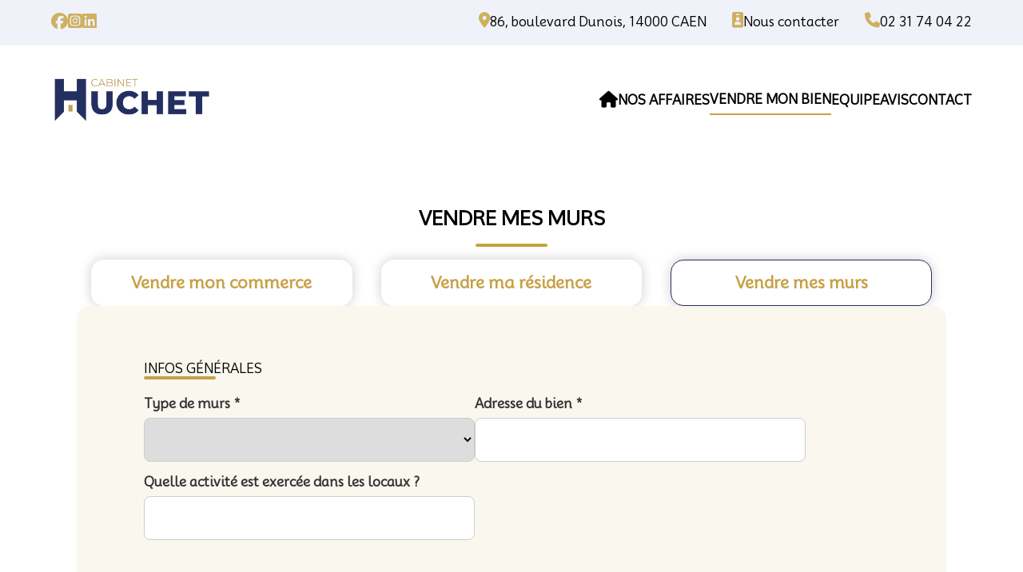

--- FILE ---
content_type: text/html; charset=UTF-8
request_url: https://www.cabinet-huchet.fr/vendre-votre-affaire.html?onglet=mur
body_size: 20050
content:

<!DOCTYPE html>
<html lang="fr">
<head>
    <title>Vendre votre affaire</title>
    <meta charset="UTF-8" />
    <meta name="description" content="Vendre votre affaire" />
    <meta name="keywords" content="Vendre votre affaire" />
    <meta name="viewport" content="width=device-width, initial-scale=1.0" />
    <link rel="stylesheet" href="/cssjsimg_newmaquette/assets/css/style.css" />
    <link rel="stylesheet" href="/cssjsimg_newmaquette/assets/css/main.css" />
    <link rel="stylesheet" href="https://cdnjs.cloudflare.com/ajax/libs/flexslider/2.7.2/flexslider.min.css" integrity="sha512-c7jR/kCnu09ZrAKsWXsI/x9HCO9kkpHw4Ftqhofqs+I2hNxalK5RGwo/IAhW3iqCHIw55wBSSCFlm8JP0sw2Zw==" crossorigin="anonymous" referrerpolicy="no-referrer" />
    <link rel="icon" type="image/png" sizes="16x16" href="/cssjsimg_newmaquette/img/favicon.png">
	<script src="https://kit.fontawesome.com/9d5f0853ba.js" crossorigin="anonymous"></script>
    <script src="/cssjsimg_newmaquette/assets/js/jQuery.min.js"></script>
    <!--script src="https://cdnjs.cloudflare.com/ajax/libs/jquery/3.1.0/jquery.min.js"></script-->
	<link rel="stylesheet" href="https://cdnjs.cloudflare.com/ajax/libs/font-awesome/6.7.2/css/all.min.css" />
	


</head>

<body>

    <section class="upheader bg-light-blue text-beige flex flex-row justify-between pb-1 pt-1">
    <div class="social-medias flex flex-row gap-2">
        <a href="https://www.facebook.com/cabinethuchet?locale=fr_FR" target="_BLANK">
            <i class="fa-brands fa-facebook" style="color: #d0af62;  font-size: 130%;"></i>
        </a>
        <a href="https://www.instagram.com/cabinet_huchet/" target="_BLANK">
            <i class="fa-brands fa-square-instagram" style="color: #d0af62;  font-size: 130%;"></i>
        </a>
        <a href="https://www.linkedin.com/company/cabinethuchet/?viewAsMember=true" target="_BLANK">
            <i class="fa-brands fa-linkedin" style="color: #d0af62;  font-size: 130%;"></i>
        </a>
    </div>
    <div class="infos">
        <ul>
            <li class="ps-2">
                <a href="#footer" class="decoration-none flex flex-row text-black gap-1">
                    <i class="fa-solid fa-location-dot" style="color: #d0af62; font-size: 120%;"></i>
                    <span>86, boulevard Dunois, 14000 CAEN</span>
                </a>
            </li>
            <li class="ps-2">
                <a href="https://www.cabinet-huchet.fr/nous-contacter.html#go-to-content" class="decoration-none flex flex-row text-black gap-1">
                    <i class="fa-solid  fa-id-badge" style="color: #d0af62; font-size: 120%;"></i>
                    <span>Nous contacter</span>
                </a>
            </li>
            <li class="ps-2">
                <a href="tel:+330231740422" class="decoration-none flex flex-row text-black gap-1">
                    <i class="fa-solid fa-phone" style="color: #d0af62; font-size: 120%;"></i>
                    <span>02 31 74 04 22</span>
                </a>
            </li>
        </ul>
    </div>
</section>



<main id="content">

<!-- to fade element add 'data-fade = $fade' to his parent and 'class = opacity-0' to itself -->
<header class="section bg-white" id="header">
    <nav class="flex align-center main-navigation">
        <div class="logo me-auto">
            <a href="/">
                <img src="/cssjsimg_newmaquette/img/logo.png" alt="Cabinet Huchet" class="brand" />
            </a>
        </div>

        <div class="menu fadeInRight"><i class="fa-solid fa-bars"></i></div>
        <ul class="nav-list fadeInRight flex flex-row gap-3">
            <li class="nav-item">
                <a href="/" class="nav-link bold "><i class="fa-solid fa-home" style="font-size: 130%;"></i></a>
            </li>
            <li class="nav-item">
                <a href="https://www.cabinet-huchet.fr/rechercher-une-affaire.html#go-to-content" class="nav-link bold ">Nos affaires</a>
            </li>
            <li class="nav-item">
                <a href="https://www.cabinet-huchet.fr/vendre-votre-affaire.html#go-to-content" class="nav-link bold active">vendre mon bien</a>
            </li>
            <li class="nav-item">
                <a href="https://www.cabinet-huchet.fr/notre-equipe.html#go-to-content" class="nav-link bold ">equipe</a>
            </li>
            <li class="nav-item">
                <a href="https://www.cabinet-huchet.fr/#avis" class="nav-link bold">avis</a>
            </li>
            <li class="nav-item">
                <a href="https://www.cabinet-huchet.fr/nous-contacter.html#go-to-content" class="nav-link bold ">contact</a>
            </li>
        </ul>
    </nav>
  


</header>






<section class="commerces flex-column gap-3 justify-center w-100 ps-6 pe-6" data-fade="fadeInLeftO">
    <h4 class="flex flex-column align-center justify-center heading-4 text-black text-center uppercase">
                        Vendre mes murs        <div class="barre bg-beige mt-1" style=" display: inline-block; height: 4px; width: 90px; border-radius: 5px;"></div>
    </h4>

    <div class="commerces-nav flex gap-1 w-100 justify-around">
        <div class="custom-form flex justify-center align-center rounded-3 shadow-1 w-30 pt-1">
            <a href="https://www.cabinet-huchet.fr/vendre-votre-affaire.html?onglet=commerce#go-to-content" class="heading-5 decoration-none text-beige">Vendre mon commerce</a>
        </div>
        <div class="custom-form flex justify-center align-center rounded-3 shadow-1 w-30 pt-1">
            <a href="https://www.cabinet-huchet.fr/vendre-votre-affaire.html?onglet=estimer#go-to-content" class="heading-5 decoration-none text-beige">Vendre ma résidence</a>
        </div>
        <div class="active custom-form flex justify-center align-center rounded-3 shadow-1 w-30 pt-1">
            <a href="https://www.cabinet-huchet.fr/vendre-votre-affaire.html?onglet=mur#go-to-content" class="heading-5 decoration-none text-beige">Vendre mes murs</a>
        </div>
    </div>
    
    <form action="" method="post">
        <div class="commerce-form flex justify-center wrap gap-2 p-3 bg-light-beige rounded-3">
            <!-- FORMULAIRE COMMERCE -->
                        
                                        <!-- FORMULAIRE MUR -->
                <div class="flex wrap w-96 form-bloc gap-1 p-1 pt-0">
                    <div class="w-100">
                        <h4 class="flex flex-column align-start justify-center display-6 text-black uppercase w-auto">
                            Infos générales
                            <div class="barre bg-beige" style=" display: inline-block; height: 4px; width: 90px; border-radius: 5px;"></div>
                        </h4>
                    </div>
                    <div class="input-group flex flex-column">
                        <label for="tyepbien">Type de murs *</label>
                        <select name="vva_type_de_murs" id="vva_type_de_murs" title="Type de murs" required>
                            <option value=""></option>
                            <option value="Bureaux" >Bureaux</option>
                            <option value="Commerces" >Commerces</option>
                            <option value="Entrepots - Activités" >Entrepôts / Activités</option>
                        </select>
                    </div>
                    <div class="input-group flex flex-column">
                        <label for="adresse">Adresse du bien *</label>
                        <input type="text" name="vva_adresse" id="vva_adresse" value="" required>
                    </div>
                    <div class="input-group flex flex-column">
                        <label for="adresse">Quelle activité est exercée dans les locaux ?</label>
                        <input type="text" name="vva_activite_locaux" id="vva_activite_locaux" value="" />
                    </div>
                </div>

                <div class="flex wrap w-96 form-bloc gap-1 p-1 pt-0">
                    <div class="w-100">
                        <h4 class="flex flex-column align-start justify-center display-6 text-black uppercase w-auto">
                            Infos du bail
                            <div class="barre bg-beige" style=" display: inline-block; height: 4px; width: 90px; border-radius: 5px;"></div>
                        </h4>
                    </div>
                    <div class="input-group flex flex-column">
                        <label for="caf">Montant du loyer</label>
                        <input type="number" name="vva_loyer" id="vva_loyer" value="" />
                    </div>
                    <div class="input-group flex flex-column">
                        <label for="caf">Montant des charges</label>
                        <input type="number" name="vva_charges" id="vva_charges" value="" />
                    </div>
                    <div class="input-group flex flex-column">
                        <label for="loyer">Montant de la taxe foncière</label>
                        <input type="number" name="vva_taxe_fonciere" id="vva_taxe_fonciere" value="" />
                    </div>
                    <div class="input-group flex flex-column">
                        <label for="fin-bail">Date de fin de bail</label>
                        <input type="date" name="vva_fin_bail" id="vva_fin_bail" value="" />
                    </div>
                    <div class="input-group flex flex-column">
                        <label for="salaries">Destination du bail</label>
                        <input type="text" name="vva_destination_bail" id="vva_destination_bail" value="" />
                    </div>
                </div>
                <div class="flex wrap w-96 form-bloc gap-1 p-1 pt-0">
                    <div class="w-100">
                        <h4 class="flex flex-column align-start justify-center display-6 text-black uppercase w-auto">
                            Autres Précisions
                            <div class="barre bg-beige" style=" display: inline-block; height: 4px; width: 90px; border-radius: 5px;"></div>
                        </h4>
                    </div>
                    <div class="input-group flex flex-column">
                        <label for="caf">Surface</label>
                        <input type="number" name="vva_surface" id="vva_surface" value="" />
                    </div>
                    <div class="input-group flex flex-column">
                        <label for="caf">Années de construction</label>
                        <input type="number" name="vva_annee_construction" id="vva_annee_construction" value="" />
                    </div>
                    <div class="input-group flex flex-column">
                        <label for="tyepbien">Etat du bien</label>
                        <select name="vva_etat_du_bien" id="vva_etat_du_bien" title="Etat du bien">
                            <option value=""></option>
                            <option value="Neuf" >Neuf</option>
                            <option value="Rénové" >Rénové</option>
                            <option value="Bon état" >Bon état</option>
                            <option value="A renover" >A renover</option>
                        </select>
                    </div>
                    <div class="input-group flex flex-column">
                        <label for="tyepbien">Vous êtes ?</label>
                        <select name="vva_vous_etes" id="vva_vous_etes" title="Vous êtes">
                            <option value=""></option>
                            <option value="Un acheteur" >Un acheteur</option>
                            <option value="Un vendeur" >Un vendeur</option>
                            <option value="Un professionnel de l'immobilier" >Un professionnel de l'immobilier</option>
                        </select>
                    </div>
                </div>
                        
            <div class="flex wrap w-96 form-bloc gap-1 p-1 pb-0 pt-0">
                <div class="w-100">
                    <h4 class="flex flex-column align-start justify-center display-6 text-black uppercase w-auto">
                        Coordonnées
                        <div class="barre bg-beige" style=" display: inline-block; height: 4px; width: 90px; border-radius: 5px;"></div>
                    </h4>
                </div>
                <div class="input-group w-30 flex flex-column">
                    <label for="etat-civil">Etat civil *</label>
                    <input type="text" name="vva_etat_civil" id="vva_etat_civil" value="" title="Etat civil" required /> 
                </div>
                <div class="input-group w-30 flex flex-column">
                    <label for="mail">Mail *</label>
                    <input type="email" name="vva_email" id="vva_email" value="" title="Mail" required />
                </div>
                <div class="input-group w-30 flex flex-column">
                    <label for="tel">Numéro de téléphone *</label>
                    <input type="tel" name="vva_tel" id="vva_tel" value="" title="Téléphone" required />
                </div>
            </div>
            <div class="conditions form-group w-80">
                <div class="checkbox" style="font-size:0.9rem;">
                    <label>
                        <input type="checkbox" name="accept_cgv" value="1" class="validate[required] text-input"  required="required"> <u>Je reconnais avoir lu et accepté sans réserve, les <a href="https://www.cabinet-huchet.fr/mentions-legales.html#go-to-content" target="_BLANK">Conditions Générales d'Utilisation</a> du site <b>*</b></u>
                    </label>
                </div>
                <div style="margin-top: 1px; font-size:0.8rem;">Cabinet HUCHET vous réserve le droit d'accès, de modification et de suppression des données vous concernant (art. 34 de la loi "Informatique et Libertés" du 6 janvier 1978). <br /> Pour l'exercer, vous pouvez vous adresser à cabinet.huchet@cabinethuchet.fr</div>
                
                <input type="hidden" name="ac" value="send" />
                <!--button class="btn btn-lg btn-outline-success" type="submit"><span class="fa fa-mail-forward"></span>&nbsp; Envoyer</button-->
            </div>
            <div class="form-group">
                <input type="submit" name="Envoyer" class="w-auto btn btn-primary" />
            </div>
        </div>
    </form>
</section>    <footer id="footer">
        <div class="footer-container flex justify-between align-start section">
            <div class="logo bg-white">
                <a href="#">
                    <img src="/cssjsimg_newmaquette/img/logo.png" alt="">
                </a>
            </div>
            <div class="footer-nav flex nowrap gap-6">
                <ul class="flex flex-column align-start gap-1">
                    <h4 class="heading-4">Menu</h4>
                    <li><a href="https://www.cabinet-huchet.fr/rechercher-une-affaire.html#go-to-content" class="decoration-none text-white">Nos affaires</a></li>
                    <li><a href="https://www.cabinet-huchet.fr/vendre-votre-affaire.html#go-to-content" class="decoration-none text-white">Vendre mon bien</a></li>
                    <li><a href="https://www.cabinet-huchet.fr/notre-equipe.html#go-to-content" class="decoration-none text-white">Equipe</a></li>
                    <li><a href="https://www.cabinet-huchet.fr/#avis" class="decoration-none text-white">Avis</a></li>
                </ul>
                <ul class="flex flex-column align-start gap-1">
                    <h4 class="heading-4">Contact</h4>
                    <li><a href="geo:49.18469674907277, -0.38635744497797303" class="decoration-none text-white">86, boulevard Dunois 14000 CAEN</a></li>
                    <!--li><a href="geo:49.18469674907277, -0.38635744497797303" class="decoration-none text-white">14000 CAEN</a></li-->
                    <li><a href="tel:+330231640422" class="decoration-none text-white">02 31 74 04 22</a></li>
                    <li><a href="mailto:cabinet.huchet@cabinethuchet.fr" class="decoration-none text-white">cabinet.huchet@cabinethuchet.fr</a></li>
                    <li>
                        <a href="https://www.linkedin.com/company/cabinethuchet/?viewAsMember=true" target="_blank">
                            <i class="fa-brands fa-linkedin" style="color: #fff;font-size: 130%;"></i>
                        </a>&nbsp;&nbsp;
                        <a href="https://www.instagram.com/cabinet_huchet/" target="_blank">
                            <i class="fa-brands fa-square-instagram" style="color: #fff;font-size: 130%;"></i>
                        </a>&nbsp;&nbsp;
                        <a href="https://www.facebook.com/cabinethuchet?locale=fr_FR" target="_blank">
                            <i class="fa-brands fa-facebook" style="color: #fff;font-size: 130%;"></i>
                        </a>
                    </li>
                </ul>
            </div>
            <iframe
                src="https://www.google.com/maps/embed?pb=!1m19!1m8!1m3!1d5215.688447758415!2d-0.3863789!3d49.1845425!3m2!1i1024!2i768!4f13.1!4m8!3e6!4m0!4m5!1s0x480a42de8698eef7%3A0xfa1c29eb2556a14e!2sCabinet%20Huchet%20%26%20Associ%C3%A9s%2086%20Bd%20Dunois%2014000%20Caen!3m2!1d49.1845425!2d-0.38637889999999997!5e0!3m2!1sen!2sus!4v1691076103735!5m2!1sen!2sus"
                width="300" height="200" style="border:0; margin-top: 50px;" allowfullscreen="true" loading="lazy"
                referrerpolicy="no-referrer-when-downgrade">
            </iframe>
        </div>
        
        <div class="flex justify-between align-center ps-5 pe-5 gap-1 heading-6 pb-1 subfooter">
            <a href="https://www.net-profil.com" target="_blank" class="decoration-none text-bleu me-auto">netprofil&copy;2023</a>
            <a href="https://www.cabinet-huchet.fr/nos-honoraires-immobilier.html#go-to-content" class="decoration-none text-bleu">Nos honoraires immobiliers</a>
            <a href="https://www.cabinet-huchet.fr/documents/bareme_honoraires_fdc.pdf" target="_blank" class="decoration-none text-bleu">Nos honoraires fonds de commerce</a>
            <a href="https://www.cabinet-huchet.fr/mentions-legales.html#go-to-content" class="decoration-none text-bleu">Mentions légales</a>
        </div>
    </footer>

    </main>
    <!-- <a href="#" class="btn bg-white">Hello</a> -->
    <script src="/cssjsimg_newmaquette/assets/js/app.js"></script>
    <script src="/cssjsimg_newmaquette/assets/js/slide.js"></script>
    <script type="text/javascript" src="/scripts/scripts.js"></script>           
    <script type="text/javascript" src="/scripts/ajax.js"></script>
    
    <script src="https://cdnjs.cloudflare.com/ajax/libs/flexslider/2.7.2/jquery.flexslider-min.js"m integrity="sha512-BmoWLYENsSaAfQfHszJM7cLiy9Ml4I0n1YtBQKfx8PaYpZ3SoTXfj3YiDNn0GAdveOCNbK8WqQQYaSb0CMjTHQ==" crossorigin="anonymous" referrerpolicy="no-referrer"></script>
    <script>
        $(document).ready(function () {
            $('.flexslider').flexslider({
                animation: "slide",
                // controlNav: "thumbnails"
            });
        });
    </script>

    <!-- Global site tag (gtag.js) - Google Analytics -->
    
            <script async src="https://www.googletagmanager.com/gtag/js?id=UA-172323884-1"></script>
            <script>
             window.dataLayer = window.dataLayer || [];
             function gtag(){dataLayer.push(arguments);}
             gtag('js', new Date());

             gtag('config', 'UA-172323884-1');
            </script>
    
</body>

</html>

--- FILE ---
content_type: text/css
request_url: https://www.cabinet-huchet.fr/cssjsimg_newmaquette/assets/css/style.css
body_size: 27538
content:
/* ------------------------------------------ 
|                                            |
                MAIN STYLE
|                                            |
--------------------------------------------*/
@import url('https://fonts.googleapis.com/css2?family=Rosarivo&display=swap');
@import url('https://fonts.googleapis.com/css2?family=Croissant+One&display=swap');
@import url('https://fonts.googleapis.com/css2?family=Mooli&display=swap');
@import "https://cdnjs.cloudflare.com/ajax/libs/flexslider/2.6.3/flexslider.min.css";

:root {
    --bleu: #242f61;
    --light-blue: #F0F2F9;
    --beige: #c7a045;
    --light-beige: #FAF7EF;
    --section-padding: 2rem 4rem;
}

* {
    box-sizing: border-box;
    scroll-behavior: smooth;
    position: relative;
    transition: all 0.2s ease-in-out;
}

html {
    width: 100vw;
    padding: 0 auto;
}

body {
    margin: 0;
    padding: 0;
    font-family: 'Mooli', sans-serif;
    font-size: 16px;
    line-height: 1.5;
    color: #333;
    background-color: #fff;
    overflow-x: hidden;
}

a {
    cursor: pointer;
}

/* ------------------------------------------ 
|                                            |
                KEYFRAMES
|                                            |
--------------------------------------------*/

@keyframes fadeInLeft {
    0% {
        transform: translateX(-100%);
    }
    100% {
        transform: translateX(0);
    }
}

@keyframes fadeInRight {
    0% {
        transform: translateX(100%);
    }
    100% {
        transform: translateX(0);
    }
}

@keyframes fadeInTop {
    0% {
        transform: translateY(-100%);
    }
    100% {
        transform: translateY(0);
    }
}

@keyframes fadeInBottom {
    0% {
        transform: translateY(100%);
    }
    100% {
        transform: translateY(0);
    }
}

@keyframes fadeInTopO {
    0% {
        transform: translateY(-100%);
        opacity: 0;
    }
    100% {
        transform: translateY(0);
        opacity: 1;
    }
}

@keyframes fadeInBottomO {
    0% {
        transform: translateY(100%);
        opacity: 0;
    }
    100% {
        transform: translateY(0);
        opacity: 1;
    }
}

@keyframes fadeInLeftO {
    0% {
        transform: translateX(-100%);
        opacity: 0;
    }
    100% {
        transform: translateX(0);
        opacity: 1;
    }
}

@keyframes fadeInRightO {
    0% {
        transform: translateX(100%);
        opacity: 0;
    }
    100% {
        transform: translateX(0);
        opacity: 1;
    }
}

/* ------------------------------------------ 
|                                            |
                ANIMATIONS
|                                            |
--------------------------------------------*/

.fadeInLeft {
    animation: fadeInLeft 1s ease-in-out;
}

.fadeInLeftO {
    animation: fadeInLeftO 1s ease-in-out;
}

.fadeInRight {
    animation: fadeInRight 1s ease-in-out;
}

.fadeInRightO {
    animation: fadeInRightO 1s ease-in-out;
}

.fadeInTop {
    animation: fadeInTop 1s ease-in-out;
}

.fadeInTopO {
    animation: fadeInTopO 1s ease-in-out;
}

.fadeInBottom {
    animation: fadeInBottom 1s ease-in-out;
}

.fadeInBottomO {
    animation: fadeInBottomO 1s ease-in-out;
}

/* ------------------------------------------ 
|                                            |
                HEADINGS
|                                            |
--------------------------------------------*/

.heading-1 {
    font-size: 3rem;
    font-weight: 700;
    line-height: 1.5;
    margin-bottom: 1rem;
}

.heading-2 {
    font-size: 2.5rem;
    font-weight: 700;
    line-height: 1.5;
    margin-bottom: 1rem;
}

.heading-3 {
    font-size: 2rem;
    font-weight: 700;
    line-height: 1.4;
    margin-bottom: 1rem;
}

.heading-4 {
    font-size: 1.5rem;
    font-weight: 700;
    line-height: 1.3;
    margin-bottom: 1rem;
}

.heading-5 {
    font-size: 1.25rem;
    font-weight: 700;
    line-height: 1.2;
    margin-bottom: 1rem;
}

.heading-6 {
    font-size: 1rem;
    font-weight: 700;
    line-height: 1.2;
    margin-bottom: 1rem;
}

@media (max-width: 850px) {
    .heading-1 {
        font-size: 2.5rem;
    }

    .heading-2 {
        font-size: 2rem;
    }

    .heading-3 {
        font-size: 1.5rem;
    }

    .heading-4 {
        font-size: 1.25rem;
    }

    .heading-5 {
        font-size: 1rem;
    }

    .heading-6 {
        font-size: 0.75rem;
    }
}
/* ------------------------------------------ 
|                                            |
                TITLES
|                                            |
--------------------------------------------*/

.title-1 {
    text-transform: uppercase;
    font-size: 3rem;
    font-weight: 400;
    line-height: 1.5;
    margin-bottom: 1rem;
}

.title-2 {
    text-transform: uppercase;
    font-size: 2.5rem;
    font-weight: 400;
    line-height: 1.5;
    margin-bottom: 1rem;
}

.title-3 {
    text-transform: uppercase;
    font-size: 2rem;
    font-weight: 400;
    line-height: 1.4;
    margin-bottom: 1rem;
}

.title-4 {
    text-transform: uppercase;
    font-size: 1.5rem;
    font-weight: 400;
    line-height: 1.3;
    margin-bottom: 1rem;
}

.title-5 {
    text-transform: uppercase;
    font-size: 1.25rem;
    font-weight: 400;
    line-height: 1.2;
    margin-bottom: 1rem;
}

.title-6 {
    text-transform: uppercase;
    font-size: 1rem;
    font-weight: 400;
    line-height: 1.2;
    margin-bottom: 1rem;
}

@media (max-width: 850px) {
    .title-1 {
        font-size: 2.5rem;
    }

    .title-2 {
        font-size: 2rem;
    }

    .title-3 {
        font-size: 1.5rem;
    }

    .title-4 {
        font-size: 1.25rem;
    }

    .title-5 {
        font-size: 1rem;
    }

    .title-6 {
        font-size: 0.75rem;
    }
}

/* ------------------------------------------ 
|                                            |
                TEXT STYLES
|                                            |
--------------------------------------------*/

.decoration-none {
    text-decoration: none !important;
}

.uppercase {
    text-transform: uppercase !important;
}

.underline {
    text-decoration: underline !important;
}

.italic {
    font-style: italic !important;
}

.bold {
    font-weight: 700 !important;
}

/* ------------------------------------------ 
|                                            |
                TEXT COLORS
|                                            |
--------------------------------------------*/

.text-bleu {
    color: var(--bleu);
}

.text-beige {
    color: var(--beige);
}

.text-white {
    color: #fff;
}

.text-black {
    color: #000 !important;
}

.text-center {
    text-align: center !important;
}

.text-success {
    color: #13e244 !important;
}

.text-error {
    color: #6e1b23 !important;
}

/* ------------------------------------------ 
|                                            |
            BACKGROUND COLORS
|                                            |
--------------------------------------------*/

.bg-bleu {
    background-color: #242f61;
}

.bg-beige {
    background-color: var(--beige);
}

.bg-white {
    background-color: #FFF;
}

.bg-black {
    background-color: #000;
}

.bg-success {
    background-color: #28a746ac !important;
}

.bg-danger {
    background-color: #dc3545ac !important;
}
/* ------------------------------------------ 
|                                            |
                  OPACITY
|                                            |
--------------------------------------------*/

.opacity-0 {
    opacity: 0;
}

.opacity-1 {
    opacity: 1;
}

/* ------------------------------------------ 
|                                            |
                  FLEXBOX
|                                            |
--------------------------------------------*/

.flex {
    display: flex;
}

.flex-column {
    flex-direction: column !important;
}

.flex-row {
    flex-direction: row;
}
/* justify content */
.justify-center {
    justify-content: center !important;
}

.justify-between {
    justify-content: space-between !important;
}

.justify-around {
    justify-content: space-around !important;
}

.justify-evenly {
    justify-content: space-evenly !important;
}

.justify-start {
    justify-content: flex-start !important;
}

.justify-end {
    justify-content: flex-end !important;
}
/* align items */
.align-center {
    align-items: center !important;
}

.align-start {
    align-items: flex-start !important;
}

.align-end {
    align-items: flex-end !important;
}

.align-baseline {
    align-items: baseline !important;
}
/* gap */
.gap-0{
    gap: 0 !important;
}

.gap-05{
    gap: 0.5rem !important;
}

.gap-1{
    gap: 1rem !important;
}

.gap-2{
    gap: 2rem !important;
}

.gap-3{
    gap: 3rem !important;
}

.gap-4{
    gap: 4rem !important;
}

.gap-5{
    gap: 5rem !important;
}

.gap-6{
    gap: 6rem !important;
}

@media (max-width: 850px) {
    /* gap */
    .gap-0 {
        gap: 0 !important;
    }

    .gap-1 {
        gap: 0.5rem !important;
    }

    .gap-2 {
        gap: 1rem !important;
    }

    .gap-3 {
        gap: 1.5rem !important;
    }

    .gap-4 {
        gap: 2rem !important;
    }

    .gap-5 {
        gap: 2.5rem !important;
    }

    .gap-6 {
        gap: 3rem !important;
    }
}

/* flex wrap */
.wrap {
    flex-wrap: wrap !important;
}

.nowrap {
    flex-wrap: nowrap !important;
}

.wrap-reverse {
    flex-wrap: wrap-reverse !important;
}


/* ------------------------------------------ 
|                                            |
            DISPLAY PROPERTIES
|                                            |
--------------------------------------------*/

.d-none {
    display: none !important;
}

.d-block {
    display: block !important;
}

.d-inline-block {
    display: inline-block !important;
}

.d-flex {
    display: flex !important;
}

/* ------------------------------------------ 
|                                            |
            PADDINGS AND MARGINS
|                                            |
--------------------------------------------*/

/* paddings */

.p-0 {
    padding: 0 !important;
}

.p-1 {
    padding: 1rem !important;
}

.p-2 {
    padding: 2rem !important;
}

.p-3 {
    padding: 3rem !important;
}

.p-4 {
    padding: 4rem !important;
}

.p-5 {
    padding: 5rem !important;
}

.p-6 {
    padding: 6rem !important;
}
/* padding top */
.pt-0 {
    padding-top: 0 !important;
}

.pt-05 {
    padding-top: 05 !important;
}

.pt-1 {
    padding-top: 1rem !important;
}
.pt-2 {
    padding-top: 2rem !important;
}

.pt-3 {
    padding-top: 3rem !important;
}

.pt-4 {
    padding-top: 4rem !important;
}

.pt-5 {
    padding-top: 5rem !important;
}

.pt-6 {
    padding-top: 6rem !important;
}
/* padding bottom */
.pb-0 {
    padding-bottom: 0 !important;
}

.pb-05 {
    padding-bottom: 05 !important;
}

.pb-1 {
    padding-bottom: 1rem !important;
}

.pb-2 {
    padding-bottom: 2rem !important;
}

.pb-3 {
    padding-bottom: 3rem !important;
}

.pb-4 {
    padding-bottom: 4rem !important;
}

.pb-5 {
    padding-bottom: 5rem !important;
}

.pb-6 {
    padding-bottom: 6rem !important;
}
/* padding left */
.ps-auto {
    padding-left: auto !important;
}

.ps-0 {
    padding-left: 0 !important;
}

.ps-1 {
    padding-left: 1rem !important;
}

.ps-2 {
    padding-left: 2rem !important;
}

.ps-3 {
    padding-left: 3rem !important;
}

.ps-4 {
    padding-left: 4rem !important;
}

.ps-5 {
    padding-left: 5rem !important;
}

.ps-6 {
    padding-left: 6rem !important;
}
/* padding right */
.pe-auto {
    padding-right: auto !important;
}

.pe-0 {
    padding-right: 0 !important;
}

.pe-1 {
    padding-right: 1rem !important;
}

.pe-2 {
    padding-right: 2rem !important;
}

.pe-3 {
    padding-right: 3rem !important;
}

.pe-4 {
    padding-right: 4rem !important;
}

.pe-5 {
    padding-right: 5rem !important;
}

.pe-6 {
    padding-right: 6rem !important;
}

/* margins */
.m-0 {
    margin: 0 !important;
}

.m-1 {
    margin: 1rem !important;
}

.m-3 {
    margin: 3rem !important;
}

.m-4 {
    margin: 4rem !important;
}

.m-5 {
    margin: 5rem !important;
}

.m-6 {
    margin: 6rem !important;
}
/* margin top */
.mt-0 {
    margin-top: 0 !important;
}

.mt-2 {
    margin-top: 2rem !important;
}

.mt-1 {
    margin-top: 1rem !important;
}

.mt-3 {
    margin-top: 3rem !important;
}

.mt-4 {
    margin-top: 4rem !important;
}

.mt-5 {
    margin-top: 5rem !important;
}

.mt-6 {
    margin-top: 6rem !important;
}
/* margin bottom */
.mb-0 {
    margin-bottom: 0 !important;
}

.mb-1 {
    margin-bottom: 1rem !important;
}
.mb-2 {
    margin-bottom: 2rem !important;
}

.mb-3 {
    margin-bottom: 3rem !important;
}

.mb-4 {
    margin-bottom: 4rem !important;
}

.mb-5 {
    margin-bottom: 5rem !important;
}

.mb-6 {
    margin-bottom: 6rem !important;
}
/* margin left */
.ms-auto {
    margin-left: auto !important;
}

.ms-0 {
    margin-left: 0 !important;
}

.ms-1 {
    margin-left: 1rem !important;
}

.ms-3 {
    margin-left: 3rem !important;
}

.ms-4 {
    margin-left: 4rem !important;
}

.ms-5 {
    margin-left: 5rem !important;
}

.ms-6 {
    margin-left: 6rem !important;
}
/* margin right */
.me-auto {
    margin-right: auto !important;
}

.me-0 {
    margin-right: 0 !important;
}

.me-1 {
    margin-right: 1rem !important;
}

.me-3 {
    margin-right: 3rem !important;
}

.me-4 {
    margin-right: 4rem !important;
}

.me-5 {
    margin-right: 5rem !important;
}

.me-6 {
    margin-right: 6rem !important;
}

/* ------------------------------------------ 
|                                            |
            WIDTH AND HEIGHT
|                                            |
--------------------------------------------*/

/* widths */

.w-auto {
    width: auto !important;
}

.w-0 {
    width: 0 !important;
}

.w-10 {
    width: 10% !important;
}

.w-20 {
    width: 20% !important;
}

.w-30 {
    width: 30% !important;
}

.w-40 {
    width: 40% !important;
}

.w-41 {
    width: 41% !important;
}

.w-42 {
    width: 42% !important;
}

.w-43 {
    width: 43% !important;
}

.w-44 {
    width: 44% !important;
}

.w-45 {
    width: 45% !important;
}

.w-46 {
    width: 46% !important;
}

.w-47 {
    width: 47% !important;
}

.w-48 {
    width: 48% !important;
}

.w-49 {
    width: 49% !important;
}

.w-50 {
    width: 50% !important;
}

.w-51 {
    width: 51% !important;
}

.w-52 {
    width: 52% !important;
}

.w-53 {
    width: 53% !important;
}

.w-54 {
    width: 54% !important;
}

.w-55 {
    width: 55% !important;
}

.w-56 {
    width: 56% !important;
}

.w-57 {
    width: 57% !important;
}

.w-58 {
    width: 58% !important;
}

.w-59 {
    width: 59% !important;
}

.w-60 {
    width: 60% !important;
}

.w-70 {
    width: 70% !important;
}

.w-80 {
    width: 80% !important;
}

.w-90 {
    width: 90% !important;
}

.w-91 {
    width: 91% !important;
}

.w-92 {
    width: 92% !important;
}

.w-93 {
    width: 93% !important;
}

.w-94 {
    width: 94% !important;
}

.w-95 {
    width: 95% !important;
}

.w-96 {
    width: 96% !important;
}

.w-97 {
    width: 97% !important;
}

.w-98 {
    width: 98% !important;
}

.w-99 {
    width: 99% !important;
}

.w-100 {
    width: 100% !important;
}

/* heights */

.h-auto {
    height: auto !important;
}

.h-0 {
    height: 0 !important;
}

.h-10 {
    height: 10% !important;
}

.h-20 {
    height: 20% !important;
}

.h-30 {
    height: 30% !important;
}

.h-40 {
    height: 40% !important;
}

.h-50 {
    height: 50% !important;
}

.h-60 {
    height: 60% !important;
}

.h-70 {
    height: 70% !important;
}

.h-80 {
    height: 80% !important;
}

.h-90 {
    height: 90% !important;
}

.h-100 {
    height: 100% !important;
}

/* ------------------------------------------ 
|                                            |
                BUTTONS
|                                            |
--------------------------------------------*/
a.btn,
.btn {
    display: inline-block;
    padding: 1rem 2rem;
    border: none;
    border-radius: 0.3rem;
    box-shadow: 0 0 .5rem rgba(0, 0, 0, 0.15);
    font-size: 1rem;
    font-weight: 700;
    line-height: 1.2;
    text-transform: uppercase;
    text-decoration: none;
    text-align: center;
    /* background-color: #fff; */
    color: #000;
    cursor: pointer;
    transition: all 0.2s ease-in-out;
    height: fit-content;
}

.btn:hover {
    transform: scale(1.05);
    box-shadow: 0 0 rem rgba(0, 0, 0, 0.15);
}

.btn-bleu {
    background-color: var(--bleu);
    color: #fff !important;
}

.btn-beige {
    background-color: var(--beige) !important;
    color: #fff !important;
}

.btn-black {
    background-color: #000;
    color: #fff !important;
}

/* ------------------------------------------ 
|                                            |
            NAVIGATION BAR
|                                            |
--------------------------------------------*/
/* logo & brand */
header {
    width: 100vw;
}

header nav {
    width: 100%;
}

.logo {
    display: flex;
    align-items: center;
    justify-content: center;
    width: -moz-fit-content;
    width: fit-content;
    height: fit-content;
}

.logo .brand {
    width: 200px;
}

ul, ul.nav-list, li, li.nav-item {
    list-style-type: none;
    padding: 0;
    margin: 0;
    display: flex;
    align-items: center;
    justify-content: center;
}

a.nav-link, .nav-link {
    padding: 1rem 0;
    text-decoration: none;
    font-size: 1rem;
    font-weight: 400;
    line-height: 1.2;
    text-transform: uppercase;
    transition: all 0.2s ease-in-out;
    color: #000;
}

a.nav-link:hover, .nav-link:hover {
    transform: scale(1.05);
    color: var(--beige);
}

a.nav-link.active, .nav-link.active {
    border-bottom: 2px solid var(--beige);
}

.menu {
    display: none; /* Cacher le bouton burger par défaut sur les grands écrans */
}

/* small screen navigation */
.menu {
    display: none;
    cursor: pointer;
    height: min-content
}

.menu.active + .nav-list {
    display: flex;
}

[data-screen="small"] .menu {
    display: inline;
    color: black;
}

nav[data-screen="small"].main-navigation ul.nav-list {
    display: none !important;
    flex-direction: column;
    position: fixed;
    top: 115px;
    left: 0;
    right: 0;
    background-color: white;
    box-shadow: 0px -2px 10px rgba(0, 0, 0, 0.1);
    z-index: 100;
    padding: 5px;
}

/* Afficher le menu lorsque le bouton burger est activé */
nav[data-screen="small"] .menu.active + .nav-list {
    display: flex !important;
}

nav[data-screen="small"] .nav-list .nav-item {
    text-align: center;
    padding: 5px 0;
    margin: 0; 
}

a.nav-link, .nav-link {
    padding: 0.5rem 0;
    font-size: 1rem;
    font-weight: 400;
    line-height: 1.2;
    text-transform: uppercase;
    transition: all 0.2s ease-in-out;
    color: #000;
}




/* ------------------------------------------ 
|                                            |
                SECTIONS
|                                            |
--------------------------------------------*/

section, .section{
    padding: var(--section-padding);
    display: flex;
    width: 100vw;
}

.section-padding {
    padding: var(--section-padding);
}

.section-title {
    font-size: 2rem;
    font-weight: 700;
    line-height: 1.4;
    margin-bottom: 1rem;
}


/* ------------------------------------------ 
|                                            |
                FOOTER
|                                            |
--------------------------------------------*/

footer {
    width: 100vw;
    /* border-top-left-radius: 50px;
    border-top-right-radius: 50px; */
    /* border-top: 20px solid var(--beige); */
    background-color: var(--beige);
}
 
footer iframe {
    /* border-radius: 30px; */
    box-shadow: 0 0 5px rgba(0, 0, 0, 0.5);
}

footer .footer-container .footer-nav ul li a:hover {
    color: var(--bleu) !important;
}

.footer-nav ul h4 {
    padding: 0 7rem 1rem 0;
    color: white;
    border-bottom: 3px solid var(--bleu);
}

.logo a img {
    width: 30vmin;
    height: auto;
}

.social-medias a svg {
    height: 2.5vmin;
    width: auto;
}

.social-medias a svg:hover {
    transform: scale(1.2);
}

@media (max-width: 1110px) {
    .footer-container {
        flex-wrap: wrap;
        gap: 4rem;  
    }
}

/* ---------------------------------------------
                    image
---------------------------------------------- */

.cover {
    object-fit: cover !important;
}

.contain {
    object-fit: contain;
}


.shadow {
    box-shadow: 0 0 15px rgba(0, 0, 0, 0.4) !important;
}
.shadow-1 {
    box-shadow: 0 0 15px rgba(0, 0, 0, 0.2) !important;
}

.rounded-0 {
    border-radius: 0 !important;
}

.rounded-1 {
    border-radius: 0.25rem !important;
}

.rounded-2 {
    border-radius: 0.5rem !important;
}

.rounded-3 {
    border-radius: 1rem !important;
}

.rounded-4 {
    border-radius: 1.5rem !important;
}

.rounded-5 {
    border-radius: 2rem !important;
}

.rounded-top-0 {
    border-top-left-radius: 0 !important;
    border-top-right-radius: 0 !important;
}

.rounded-top-1 {
    border-top-left-radius: 0.25rem !important;
    border-top-right-radius: 0.25rem !important;
}

.rounded-top-2 {
    border-top-left-radius: 0.5rem !important;
    border-top-right-radius: 0.5rem !important;
}

.rounded-top-3 {
    border-top-left-radius: 1rem !important;
    border-top-right-radius: 1rem !important;
}

.rounded-top-4 {
    border-top-left-radius: 1.5rem !important;
    border-top-right-radius: 1.5rem !important;
}

.rounded-top-5 {
    border-top-left-radius: 2rem !important;
    border-top-right-radius: 2rem !important;
}

.rounded-bottom-0 {
    border-bottom-left-radius: 0 !important;
    border-bottom-right-radius: 0 !important;
}

.rounded-bottom-1 {
    border-bottom-left-radius: 0.25rem !important;
    border-bottom-right-radius: 0.25rem !important;
}

.rounded-right {
    border-top-right-radius: 1rem !important;
    border-bottom-right-radius: 1rem !important;
}
.rounded-left {
    border-top-left-radius: 1rem !important;
    border-bottom-left-radius: 1rem !important;
}

.rounded-bottom-2 {
    border-bottom-left-radius: 0.5rem !important;
    border-bottom-right-radius: 0.5rem !important;
}

.rounded-bottom-3 {
    border-bottom-left-radius: 1rem !important;
    border-bottom-right-radius: 1rem !important;
}

.rounded-bottom-4 {
    border-bottom-left-radius: 1.5rem !important;
    border-bottom-right-radius: 1.5rem !important;
}

.rounded-bottom-5 {
    border-bottom-left-radius: 2rem !important;
    border-bottom-right-radius: 2rem !important;
}



.rounded-pill {
    border-radius: 50rem !important;
}

.rounded-circle {
    border-radius: 100% !important;
}

.display-0 {
    font-size: 4rem !important;
    font-weight: 300 !important;
    line-height: 1.2 !important;
}

.display-1 {
    font-size: 3.5rem !important;
    font-weight: 300 !important;
    line-height: 1.2 !important;
}

.display-2 {
    font-size: 3rem !important;
    font-weight: 300 !important;
    line-height: 1.2 !important;
}

.display-3 {
    font-size: 2.5rem !important;
    font-weight: 300 !important;
    line-height: 1.2 !important;
}

.display-4 {
    font-size: 2rem !important;
    font-weight: 300 !important;
    line-height: 1.2 !important;
}

.display-5 {
    font-size: 1.5rem !important;
    font-weight: 300 !important;
    line-height: 1.2 !important;
}

.display-6 {
    font-size: 1rem !important;
    font-weight: 300 !important;
    line-height: 1.2 !important;
}

.p-05 {
    padding: 0.5rem !important;
}

.h-31 {
    height: 31% !important;
}

.disposition {
    border-right: 1px solid var(--bleu);
    padding-right: 1rem;
}


.input-group {
    width: 45%;
}

input[type="text"], input[type="email"], input[type="tel"], input[type="number"], input[type="password"], [type="date"], textarea {
    border: 1px solid #ccc;
    border-radius: 0.5rem;
    padding: .9rem;
    width: 100%;
    margin-bottom: 1rem;
    font-family: 'Mooli', sans-serif;
    font-size: larger;
}

input[type="text"]:focus, input[type="email"]:focus, input[type="tel"]:focus, input[type="number"]:focus, input[type="password"]:focus, [type="password"]:focus, textarea:focus {
    outline: none;
    border: 1px solid var(--bleu);
}

label {
    font-size: 1rem;
    font-weight: 700;
    line-height: 1.2;
    margin-bottom: 0.5rem;
    display: block;
}

input[type="submit"] {
    border: none;
    border-radius: 0.5rem;
    padding: 1rem;
    width: 100%;
    margin-bottom: 1rem;
    background-color: var(--bleu);
    color: #fff;
    cursor: pointer;
    transition: all 0.2s ease-in-out;
    font-weight: 600;
    text-transform: uppercase;
}

select {
    border: 1px solid #ccc;
    border-radius: 0.5rem;
    padding: 1rem;
    width: 100%;
    margin-bottom: 1rem;
    font-family: 'Mooli', sans-serif;
    font-size: medium;
}

select:focus {
    outline: none;
    border: 1px solid var(--bleu);
}

input[type="submit"]:hover {
    transform: scale(1.05);
    box-shadow: 0 0 5px rgba(0, 0, 0, 0.5);
}

.notify {
    position: fixed;
    top: 50vh;
    transform: translateX(100%) translateY(-50%);
    padding: 7px 15px;
    z-index: 1000;
    width: 430px;
    animation: show-off 7s ease-in-out;
    animation-fill-mode: forwards;
}

.notify.success {
    background-color: #28a746fc;
    color: #fff;
}

.notify.success .notify-message {
    color: #fff;
    font-weight: bold;
}

.notify.error {
    background-color: #c73745;
    color: #fff;
}

@keyframes show-off {
    0% {
        opacity: 0;
    }
    50% {
        opacity: 1;
    }
    100% {
        opacity: 0;
    }
}

.custom-form {
    cursor: pointer;
}

.custom-form.active {
    border: 1px solid var(--bleu);
    > .heading-5{
        color: var(--bleu);
    }
}

.custom-form:hover {
    transform: scale(1.05);
    box-shadow: 0 0 5px rgba(0, 0, 0, 0.5);
    
    > .heading-5 {
        color: var(--bleu);
    }
}





--- FILE ---
content_type: text/css
request_url: https://www.cabinet-huchet.fr/cssjsimg_newmaquette/assets/css/main.css
body_size: 33850
content:
/* ------------------------------------------ 
|                                            |
                NAV SECTION
|                                            |
--------------------------------------------*/
@import "https://cdnjs.cloudflare.com/ajax/libs/flexslider/2.6.3/flexslider.min.css";
header {
  position: sticky;
  top: 0;
  z-index: 100;
}

.nav-block .title-5 a:hover {
  color: var(--bleu);
}

.nav-block .nav-image {
  width: 100%;
  height: 20vw;
  object-fit: cover;
  cursor: pointer;
  /* border: 3px var(--bleu) solid; */
  border-radius: 50px;
  box-shadow: 0 0 10px rgba(0, 0, 0, 0.9);
}

.nav-block .nav-image:hover {
  filter: drop-shadow(0 0 5px rgba(0, 0, 0, 0.5));
  transform: scale(1.1);
}

.intro-image img {
  zoom: 200%;
}

/* .intro-image img:hover {
  box-shadow: 0 0 40px rgba(0, 0, 0, 0.9);
  transform: scale(1.05);
} */

.intro-text {
  text-align: justify;
}

@media (max-width: 850px) {
  .intro-section {
    flex-direction: column;
    gap: 4rem;
    align-items: center;
  }

  .intro-image {
    display: flex;
    justify-content: center;
    align-items: center;
  }

  .intro-image img {
    width: 100% !important;
    height: 100%;
    object-fit: cover;
  }

  .intro-content {
    width: 100% !important;
    padding: 0 1rem;
  }
}

/* ------------------------------------------ 
|                                            |
                SERVICES SECTION
|                                            |
--------------------------------------------*/

.service a {
  border-radius: 50%;
  cursor: pointer;
  width: 20vw;
  height: 20vw;
}

@media (max-width: 768px) {
  .service a {
    cursor: pointer;
  }
}

.service a img {
  border-radius: 50%;
  width: 100%;
  height: 100%;
  object-fit: cover;
  background-position: center;
}

.service a img:hover {
  transform: scale(1.1);
}

.service .title-6 a:hover {
  color: var(--beige) !important;
}

/* ------------------------------------------ 
|                                            |
                VENTES SECTION
|                                            |
--------------------------------------------*/

.vente a {
  width: 25vw;
  height: 20vw;
  cursor: initial;
}

.vente a img {
  width: 100%;
  height: 100%;
  object-fit: cover;
  background-position: center;
}

@media (max-width: 768px) {
  .vente a {
    cursor: pointer;
  }
}

.vente a img {
  width: 100%;
  height: 100%;
  object-fit: cover;
  background-position: center;
}

.vente a .loupe {
  cursor: pointer;
  width: 20%;
  height: 20%;
  position: absolute;
  z-index: 1;
  top: 50%;
  left: 50%;
  transform: translate(-50%, -50%);
  opacity: 1;
  transition: transform 0.5s, opacity 1s;
  color: black;
}

.vente a .loupe:hover {
  transform: translate(-50%, -50%) scale(1.5);
  opacity: 0;
}

.vente .title-6 a {
  cursor: pointer;
}

.vente .title-6 a:hover {
  color: var(--beige) !important;
}

.vente .loupe:hover + .description {
  opacity: 1;
}

.vente .description {
  opacity: 0;
  background-color: rgba(0, 0, 0, 0.6);
  padding: 1vmin 2vmin;
  position: absolute;
  bottom: 0;
  z-index: 1;
  font-size: 1.9vmin !important;
  transition: opacity 0.7s;
}

/* ------------------------------------------ 
|                                            |
                CDC SECTION
|                                            |
--------------------------------------------*/

.cdc a {
  width: 15vw;
  height: 10vw;
  cursor: initial;
}

@media (max-width: 768px) {
  .cdc a {
    cursor: pointer;
  }
}

.cdc a img {
  width: 100%;
  height: 100%;
  object-fit: cover;
  background-position: center;
}

.cdc a .loupe {
  cursor: pointer;
  width: 20%;
  height: 20%;
  position: absolute;
  z-index: 1;
  top: 50%;
  left: 50%;
  transform: translate(-50%, -50%);
  opacity: 1;
  transition: transform 0.5s, opacity 1s;
  color: black;
  display: none;
}

.cdc a .loupe:hover {
  transform: translate(-50%, -50%) scale(1.5);
  opacity: 0;
}

.cdc .title-6 a {
  cursor: pointer;
}

.cdc .title-6 a:hover {
  color: var(--bleu) !important;
}

/* .cdc .loupe:hover + .description {
    opacity: 1;
} */

.cdc .description {
  opacity: 0;
  background-color: rgba(0, 0, 0, 0.6);
  padding: 1vmin 2vmin;
  position: absolute;
  bottom: 0;
  z-index: 1;
  font-size: 1.9vmin !important;
  transition: opacity 0.7s;
  display: none;
}

/* CDC FDC SECTION */

.cdc-fdc a {
  width: 15vw;
  height: 10vw;
  cursor: initial;
}

@media (max-width: 768px) {
  .cdc-fdc a {
    cursor: pointer;
  }
}

.cdc-fdc a img {
  width: 100%;
  height: 100%;
  object-fit: cover;
  background-position: center;
}

.cdc-fdc a .loupe {
  cursor: pointer;
  width: 20%;
  height: 20%;
  position: absolute;
  z-index: 1;
  top: 50%;
  left: 50%;
  transform: translate(-50%, -50%);
  opacity: 1;
  transition: transform 0.5s, opacity 1s;
  color: black;
  display: none;
}

.cdc-fdc a .loupe:hover {
  transform: translate(-50%, -50%) scale(1.5);
  opacity: 0;
}

.cdc-fdc .title-6 a {
  cursor: pointer;
}

.cdc-fdc .title-6 a:hover {
  color: var(--bleu) !important;
}

/* .cdc-fdc .loupe:hover + .description {
    opacity: 1;
    display: block;
} */

.cdc-fdc .description {
  opacity: 0;
  display: none;
  background-color: rgba(0, 0, 0, 0.6);
  padding: 1vmin 2vmin;
  position: absolute;
  bottom: 0;
  z-index: 1;
  font-size: 1.9vmin !important;
  transition: opacity 0.7s;
}

/* separateur */

.separateur {
  display: inline-block;
  width: 1px;
  height: 420px;
  background-color: var(--bleu);
}

.separateur-horizontal {
  display: inline-block;
  height: 1px;
  width: 100%;
  background-color: var(--bleu);
}

/* arrows */

.left-arrow,
.right-arrow {
  cursor: pointer;
  width: 5vmin;
}

.left-arrow:hover,
.right-arrow:hover {
  fill: var(--bleu);
}

@media (max-width: 1110px) {
  .cdcs-section .cdc-container {
    flex-direction: column !important;
    flex-wrap: wrap !important;
    gap: 4rem;
    align-items: center;
    justify-content: center;
  }

  .separateur {
    display: none;
  }

  .cdc a {
    width: 25vw;
    height: 20vw;
  }

  .cdc-fdc a {
    width: 25vw;
    height: 20vw;
  }
}

/* ------------------------------------------ 
|                                            |
                AVIS CLIENTS
|                                            |
--------------------------------------------*/

.avis-client a {
  border-radius: 50%;
  cursor: pointer;
  width: 15vw;
  height: 250px;
}

.avis-client a:hover .avis-description {
  display: inline;
  animation: none;
}

.avis-client a img {
  border-radius: 50%;
  width: 100%;
  height: 100%;
  object-fit: cover;
  background-position: center;
}

.avis-client .title-6 a:hover {
  color: var(--beige) !important;
}

@media (max-width: 580px) {
  .avis-client a {
    width: 18vw;
    height: 18vw;
  }
  .avis {
    flex-wrap: wrap !important;
    gap: 4rem;
  }
}

/* ------------------------------------------
|                                            |
                RECHERCHE AVANCEE
|                                            |
--------------------------------------------*/

.banner {
  width: 100%;
  height: 200px;
  object-fit: cover;
  background: url(/img/ra_3.png);
  background-color: rgba(255, 255, 255, 0.438);
  background-size: cover;
  background-repeat: no-repeat;
  background-position: center;
  background-blend-mode: overlay;
}

.banner-content h1 {
  text-shadow: 0 0 5px rgba(0, 0, 0, 0.5);
}

.custom-select {
  position: relative;
  display: inline-block;
  cursor: pointer;
  text-align: center;
  width: 20vw;
  background-color: #ccc;
  font-size: 2.5vmin;
  text-transform: uppercase;
  margin-top: 2rem;

  border-radius: 0.25rem;
  padding: 0.5rem;
  margin-bottom: 1rem;
}

.selected-option {
  width: 20vw;
  display: inline-block;
  padding: 10px;
  border: 1px solid #ccc;
  border-radius: 5px;
}

.options {
  position: absolute;
  display: none;
  list-style: none;
  padding: 0;
  margin: 0;
  border: 1px solid #ccc;
  border-top: none;
  border-radius: 0 0 5px 5px;
  background-color: #fff;
  z-index: 1;
  flex-direction: column;
  width: 20vw;
}

.options li {
  padding: 10px;
  cursor: pointer;
  width: 100%;
}

.options li:hover {
  background-color: #f0f0f0;
}

.result-grid {
  display: grid;
  grid-template-columns: repeat(3, 1fr);
  grid-gap: 2rem;
}

@media screen and (max-width: 768px) {
  .result-grid {
    grid-template-columns: repeat(2, 1fr);
  }
}

.result a {
  width: 25vw;
  height: 20vw;
  cursor: initial;
}

@media (max-width: 768px) {
  .result a {
    cursor: pointer;
  }
}

.result a img {
  width: 100%;
  height: 100%;
  object-fit: cover;
  background-position: center;
}

.result a .loupe {
  cursor: pointer;
  width: 20%;
  height: 20%;
  position: absolute;
  z-index: 1;
  top: 50%;
  left: 50%;
  transform: translate(-50%, -50%);
  opacity: 1;
  transition: transform 0.5s, opacity 1s;
  color: black;
}

.result a .loupe:hover {
  transform: translate(-50%, -50%) scale(1.5);
  opacity: 0;
}

.result .title-6 a {
  cursor: pointer;
}

.result .title-6 a:hover {
  color: var(--beige) !important;
}

.result .loupe:hover + .description {
  opacity: 1;
}

.result .description {
  opacity: 0;
  background-color: rgba(0, 0, 0, 0.6);
  padding: 1vmin 2vmin;
  position: absolute;
  bottom: 0;
  z-index: 1;
  font-size: 1.9vmin !important;
  transition: opacity 0.7s;
}

/* ------------------------------------------
|                                            |
        RECHERCHE AFFAIRE (HEADER)
|                                            |
--------------------------------------------*/

.side-search {
  width: 313px;
}

.side-search .recherche-avancee {
  display: flex;
  flex-direction: column;
}

.side-search .recherche-avancee .entete {
  justify-content: flex-start;
}

.side-search .recherche-avancee .entete .form-title {
  text-align: center;
  padding: 1rem 2rem;
  cursor: pointer;
  transition: background-color 0.5s, color 0.5s;

  &:hover {
    /* border-radius: 5px; */
    background-color: #f1f1f1;
  }
}

/* .side-search .recherche-avancee .entete .form-title.right {
    border-bottom-right-radius: 10px;
}

.side-search .recherche-avancee .entete .form-title.left {
    border-bottom-left-radius: 10px;
} */

.side-search .recherche-avancee .entete .form-title.active {
  border: 1px solid var(--bleu);
  background-color: var(--bleu);
  color: white;
}

.side-search .recherche-avancee .entete .form-title.left.active {
  border-bottom-right-radius: 0;
}

.side-search .recherche-avancee .entete .form-title.right.active {
  border-bottom-left-radius: 0;
}

.checkboxes {
  padding: 1rem;
  height: 400px;
  display: none;
  overflow-y: scroll;
  box-shadow: 0 7px 10px rgba(0, 0, 0, 0.1);
  border-bottom-right-radius: 5px;
  border-bottom-left-radius: 15px;
}

.checkboxes .checkbox-group {
  padding: 0.2rem;
  gap: 0.5rem;
}

.checkboxes.active {
  display: block;
}

.checkboxes .checkbox-group label {
  order: 2;
}

.fiche-img {
  height: 300px;
}

.fiche-card {
  box-shadow: 0 0 10px rgba(0, 0, 0, 0.1);
  height: fit-content;
}

/* budget */
.side-search .budget .entete #form-title.active {
  border: 1px solid var(--bleu);
  /* border-radius: 5px; */
  background-color: var(--bleu);
  color: white;
}

.side-search .budget .entete #form-title {
  text-align: center;
  border-bottom: 1px solid var(--bleu);
  padding: 1rem 2rem;
  cursor: pointer;
  transition: background-color 0.5s, color 0.5s;
}

.inputs {
  padding: 1rem;
  height: fit-content;
  box-shadow: 0 7px 10px rgba(0, 0, 0, 0.1);
  border-bottom-right-radius: 15px;
  border-bottom-left-radius: 15px;
}

.inputs .input-group {
  padding: 0.2rem;
}

.inputs .input-group input {
  border-radius: 5px;
  border: 1px solid var(--bleu);
}

/*  */
@media (max-width: 1110px) {
  .recherche-avancee {
    flex-direction: column;
  }
  .side-search {
    width: 100%;
    flex-direction: row !important;
    justify-content: center;
  }

  .fiche-descriptive {
    width: 100% !important;
  }
  .fiche-card {
    flex-direction: column !important;
    width: 100% !important;
    padding: 0 1rem;
    gap: 2rem;
  }
  .fiche-img,
  .fiche-content,
  .fiche-ref {
    width: 100% !important;
  }

  .fiche-img {
    height: 50vh;
  }

  .fiche-ref {
    flex-direction: row !important;
    order: 1;
    align-items: center;
    justify-content: space-between;
  }

  .fiche-content {
    order: 2;
  }
}

/* ------------------------------------------
|                                            |
        RECHERCHE AFFAIRE (HEADER)
|                                            |
--------------------------------------------*/

.affaire {
  height: fit-content;
}

.affaire .container {
  min-height: 950px;
}

.affaire .container .affaire-card {
  /* height: 400px !important; */
  box-shadow: 0 0 10px rgba(0, 0, 0, 0.1);
}
.affaire-links .link {
  font-size: 1.2rem;
  transition: text-decoration 0.5s, color 0.5s;

  &:hover {
    text-decoration: underline !important;
    color: var(--bleu) !important;
  }
}

.icon {
  height: fit-content !important;
}

.icon:hover {
  color: var(--beige) !important;
}
.icon:hover i {
  color: var(--beige) !important;
}

@media (max-width: 1000px) {
  .affaire .container {
    height: fit-content;
  }
  .affaire-content,
  .conseiller {
    width: 45% !important;
  }
  .affaire-img {
    flex-basis: 100% !important;
    width: 100% !important;
  }
  .affaire .container .affaire-card {
    flex-wrap: wrap;
    justify-content: center;
    height: fit-content !important;
  }
}
@media (max-width: 768px) {
  .affaire .container {
    height: fit-content;
  }
  .affaire-content,
  .conseiller {
    width: 100% !important;
  }
  .affaire-img {
    width: 100% !important;
  }
  .affaire .container .affaire-card {
    height: fit-content !important;
    flex-direction: column;
    align-items: center;
  }
}

/* ------------------------------------------
|                                            |
          RECHERCHE AVANCEE SELECTIVE           
|                                            |
--------------------------------------------*/

.dropdown-title,
.dropdown-element {
  cursor: pointer;
}

.elements {
  border: 1px solid #ccc;
}

.dropdown-element:hover {
  background-color: #f1f1f1;
}

.dropdown-title:hover {
  background-color: #b99d5a;
}

@media (max-width: 1110px) {
  .dropdowns {
    width: 100% !important;
  }
}

.card {
  width: 300px !important;
}

.card:hover {
  transform: scale(1.05) translateY(-20px);
}

section.h4::after {
  content: "";
  display: block;
  width: 100%;
  height: 2px;
  background-color: var(--bleu);
  margin-top: 1rem;
}
.bg-light-beige {
  background-color: var(--light-beige);
}
.bg-light-blue {
  background-color: var(--light-blue);
}

#header.sticky {
  box-shadow: 0 2px 4px rgba(0, 0, 0, 0.1);
  background-color: #f0f2f9;
}


.pagination-np-special {
  display: flex;
  gap: 1rem;
  margin-bottom: 1.5rem;
}

.pagination-np-special li {
  cursor: pointer;
  padding: .2rem 1rem;
  border-radius: 50px;
  background-color: var(--light-blue);
  color: var(--bleu);

  > a {
    color: var(--bleu) !important;
    text-decoration: none;
  }

  &:hover {
    background-color: var(--bleu);
    > a {
      color: white !important;
    }
  }
}

.pagination-np-special li.current {
  background-color: var(--bleu);
  > a {
    color: white !important;
  }
}

.smr-triangle {
  fill: white;
  stroke: #E3E3E3;
}

/* ------------------------------------------
                SLIDER                      
--------------------------------------------*/

  .flex-direction-nav a,
  .flex-direction-nav a:before {
    color: rgba(0, 0, 0, 0.8);
    text-shadow: 1px 1px 0 rgba(255, 255, 255, 0.3);
  }
  @font-face {
    font-family: flexslider-icon;
    src: url(fonts/flexslider-icon.eot);
    src: url(fonts/flexslider-icon.eot?#iefix) format("embedded-opentype"),
      url(fonts/flexslider-icon.woff) format("woff"),
      url(fonts/flexslider-icon.ttf) format("truetype"),
      url(fonts/flexslider-icon.svg#flexslider-icon) format("svg");
    font-weight: 400;
    font-style: normal;
  }
  .flex-container a:hover,
  .flex-slider a:hover {
    outline: 0;
  }
  .slides {
    width: fit-content !important;
  }
  .flex-control-nav,
  .flex-direction-nav,
  .slides,
  .slides > li {
    margin: 0;
    padding: 0;
    list-style: none;
  }

  .slides > li.ventes-slide {
    justify-content: space-around;
  }

  .vente-slides {
    width: 710% !important;
  }

  .flex-pauseplay span {
    text-transform: capitalize;
  }
  .flexslider {
    padding: 0;
    margin: 0 0 60px;
    background: #fff;
    border: 4px solid #fff;
    position: relative;
    zoom: 1;
    -webkit-border-radius: 4px;
    -moz-border-radius: 4px;
    border-radius: 4px;
    -webkit-box-shadow: "" 0 1px 4px rgba(0, 0, 0, 0.2);
    -moz-box-shadow: "" 0 1px 4px rgba(0, 0, 0, 0.2);
    -o-box-shadow: "" 0 1px 4px rgba(0, 0, 0, 0.2);
    box-shadow: "" 0 1px 4px rgba(0, 0, 0, 0.2);
  }
  .flexslider .slides > li {
    display: none;
    -webkit-backface-visibility: hidden;
  }
  .flexslider .slides:after {
    content: "\0020";
    display: block;
    clear: both;
    visibility: hidden;
    line-height: 0;
    height: 0;
  }
  html[xmlns] .flexslider .slides {
    display: block;
  }
  * html .flexslider .slides {
    height: 1%;
  }
  .no-js .flexslider .slides > li:first-child {
    display: block;
  }
  .flexslider .slides {
    zoom: 1;
  }
  .flexslider .slides img {
    width: 100%;
    display: block;
    height: 100%;
    -moz-user-select: none;
  }
  .flex-viewport {
    height: fit-content;
    -webkit-transition: all 1s ease;
    -moz-transition: all 1s ease;
    -ms-transition: all 1s ease;
    -o-transition: all 1s ease;
    transition: all 1s ease;
  }
  .loading .flex-viewport {
    max-height: 300px;
  }
  .carousel li {
    margin-right: 5px;
  }
  .flex-direction-nav a {
    text-decoration: none;
    display: block;
    width: 40px;
    height: 40px;
    margin: -20px 0 0;
    position: absolute;
    top: 100%;
    z-index: 10;
    overflow: hidden;
    opacity: 0;
    cursor: pointer;
    -webkit-transition: all 0.3s ease-in-out;
    -moz-transition: all 0.3s ease-in-out;
    -ms-transition: all 0.3s ease-in-out;
    -o-transition: all 0.3s ease-in-out;
    transition: all 0.3s ease-in-out;
  }
  .flex-direction-nav {
    position: relative;
    display: flex;
    justify-content: space-between;
    top: -200px !important;
    > li {
      height: 100% !important;
      > a {
        height: 50px !important;
      }
    }
  }
  .flex-direction-nav a.flex-next:before {
    content: "\f002";
  }
  .flex-direction-nav .flex-prev {
    left: -50px;
  }
  .flex-direction-nav .flex-next {
    right: -50px;
    text-align: right;
  }
  .flexslider:hover .flex-direction-nav .flex-prev {
    opacity: 0.7;
    left: 10px;
  }
  .flexslider:hover .flex-direction-nav .flex-prev:hover {
    opacity: 1;
  }
  .flexslider:hover .flex-direction-nav .flex-next {
    opacity: 0.7;
    right: 10px;
  }
  .flexslider:hover .flex-direction-nav .flex-next:hover {
    opacity: 1;
  }
  .flex-direction-nav .flex-disabled {
    opacity: 0 !important;
    filter: alpha(opacity=0);
    cursor: default;
    z-index: -1;
  }
  .flex-pauseplay a {
    display: block;
    width: 20px;
    height: 20px;
    position: absolute;
    bottom: 5px;
    left: 10px;
    opacity: 0.8;
    z-index: 10;
    overflow: hidden;
    cursor: pointer;
    color: #000;
  }
  .flex-pauseplay a:before {
    font-family: flexslider-icon;
    font-size: 20px;
    display: inline-block;
    content: "\f004";
  }
  .flex-pauseplay a:hover {
    opacity: 1;
  }
  .flex-pauseplay a.flex-play:before {
    content: "\f003";
  }
  .flex-control-nav {
    width: 100%;
    position: absolute;
    bottom: -40px;
    text-align: center;
  }
  .flex-control-nav li {
    margin: 0 6px;
    display: inline-block;
    zoom: 1;
  }
  .flex-control-paging li a {
    width: 11px;
    height: 11px;
    display: block;
    background: #666;
    background: rgba(0, 0, 0, 0.5);
    cursor: pointer;
    text-indent: -9999px;
    -webkit-box-shadow: inset 0 0 3px rgba(0, 0, 0, 0.3);
    -moz-box-shadow: inset 0 0 3px rgba(0, 0, 0, 0.3);
    -o-box-shadow: inset 0 0 3px rgba(0, 0, 0, 0.3);
    box-shadow: inset 0 0 3px rgba(0, 0, 0, 0.3);
    -webkit-border-radius: 20px;
    -moz-border-radius: 20px;
    border-radius: 20px;
  }
  .flex-control-paging li a:hover {
    background: #333;
    background: rgba(0, 0, 0, 0.7);
  }
  .flex-control-paging li a.flex-active {
    background: #000;
    background: rgba(0, 0, 0, 0.9);
    cursor: default;
  }
  .flex-control-thumbs {
    margin: 5px 0 0;
    position: static;
    overflow: hidden;
  }
  .flex-control-thumbs li {
    width: 25%;
    float: left;
    margin: 0;
  }
  .flex-control-thumbs img {
    width: 100%;
    height: auto;
    display: block;
    opacity: 0.7;
    cursor: pointer;
    -moz-user-select: none;
    -webkit-transition: all 1s ease;
    -moz-transition: all 1s ease;
    -ms-transition: all 1s ease;
    -o-transition: all 1s ease;
    transition: all 1s ease;
  }
  .flex-control-thumbs img:hover {
    opacity: 1;
  }
  .flex-control-thumbs .flex-active {
    opacity: 1;
    cursor: default;
  }
  @media screen and (max-width: 860px) {
    .flex-direction-nav .flex-prev {
      opacity: 1;
      left: 10px;
    }
    .flex-direction-nav .flex-next {
      opacity: 1;
      right: 10px;
    }
  } 
  /* # sourceMappingURL=flexslider.min.css.map */

  

.affaires-container {
  flex-wrap: wrap;
  font-size: 1rem;
}

/* ----------------------------------- */
/*                 RWD                 */
/* ----------------------------------- */

@media (max-width: 850px) {

  input[type="text"], input[type="email"], input[type="tel"], input[type="number"], input[type="password"], [type="date"], textarea {
    border: 1px solid #ccc;
    border-radius: 0.5rem;
    padding: .5rem;
    width: 100%;
    margin-bottom: 1rem;
    font-family: 'Mooli', sans-serif;
    font-size: larger;
}

  /* topbar */

  .upheader {
    padding: 1rem;
    flex-wrap: wrap;
    gap: .5rem;
  }
  .upheader .social-medias {
    width: 100%;
    justify-content: flex-start;
    padding-left: 2rem;
  }
  .upheader .infos {
    width: 100%;
  }
  .upheader .infos ul {
    display: flex;
    flex-direction: column;
    align-items: flex-start;
  }

  /* navigation menu */

  #header {
    padding-left: 2rem;
    padding-right: 2rem;
  }

  .main-navigation {
    flex-wrap: wrap;
  }

  [data-screen="small"].main-navigation.active .nav-list {
    width: 100vh;
    display: flex !important;
  }

  .nav-list .nav-item .nav-link {
    font-size: calc(20 * .1vmin);
  }

  #banniere-nav {
   padding-left: 1rem;
   padding-right: 2rem;
   gap: 1rem !important;
  }

  #banniere-nav .nav-block h5{
    font-size: calc(25 * .1vmin);
  }
  #banniere-nav .nav-block a .nav-image{
    border-radius: 15px;
  }

  #banniere-nav-autres {
    padding-left: 1rem !important;
    padding-right: 1rem !important;
    gap: 1rem !important;
    justify-content: space-between !important;
   }
 
   #banniere-nav-autres .nav-block {
     width: 30% !important;
     height: 15% !important;
   }

   #banniere-nav-autres .nav-block h5{
     font-size: calc(25 * .1vmin);
   }

   #banniere-nav-autres .nav-block a .nav-image{
     border-radius: 15px;
     height: 30vw !important;
   }

  #intro {
    gap: 2rem;
    padding-left: 1rem;
    padding-right: 1rem;
  }

  .intro-image {
    width: 100% !important;
  }

  .intro-image img {
    width: 100% !important;
    height: 100%;
    object-fit: cover;
    background-position: center;
  }

  .cdcs .card:first-child {
    display: none;
  }

  .ventes ul {
    width: 100% !important;
  }

  .ventes ul .ventes-slide{
    flex-direction: column !important;
    width: 100%;
  }

  .ventes ul .ventes-slide .vente {
    width: 100% !important;
    height: 100%;
    object-fit: cover;
    background-position: center;
  }

  .ventes ul .ventes-slide .vente a {
    width: 75% !important;
    height: 27vh !important;
  }

  .mission {
    flex-direction: column !important;
    gap: 0;
  }

  .mission .bloc {
    width: 100% !important;
  }

  .avis-cards {
    flex-direction: column !important;
    gap: 2rem;
  }

  .avis-bloc {
    width: 100% !important;
  }

  #affaire-par-dpt {
    padding-left: 1rem;
    padding-right: 1rem;
  }

  .affaires-container {
    flex-wrap: unset;
    padding: 0;
  }

  .affaires-container a {
    border-radius: 15px !important;
    font-size: calc(22 * .1vmin);
    padding: auto;
    width: 48%;
  }

  #footer {
    padding-left: 0;
    padding-right: 0;
  }

  #footer .footer-container {
    flex-direction: column !important;
    align-items: center !important;
    gap: 1rem;
    padding: 1rem;
    width: 100%;
  }

  #footer .footer-container logo {
    width: 100%;
    height: auto;
  }

  #footer .footer-container logo img{
    width: 100%;
    height: auto;
  }

  #footer .footer-container .footer-nav {
    width: 100% !important;
    flex-direction: column !important;
    align-items: center;
  }

  #footer .footer-container .footer-nav ul{
    width: 70% !important;
  }

  #footer .footer-container iframe{
    width: 70% !important;
  }

  #footer .subfooter {
    padding: 1rem 0 !important;
    width: 100%;
    justify-content: center !important;
    gap: 2rem !important;
  }
  
  #footer .subfooter a{
    margin: 0 !important;
  }

  .side-search {
    width: 100%;
    flex-direction: column !important;
    justify-content: center;
  }

  .header {
    padding-left: 1rem;
    padding-right: 1rem;
  }

  .fiche-card .fiche-img {
    width: 100% !important;
    height: 25vh !important;
  }

  .fiche-card .fiche-content div:first-child .fiche-title {
    flex-direction: column !important;
    gap: 1rem;
  }

  .fiche-content .fiche-button {
    flex-direction: column-reverse !important;
  }
  
  .fiche-content .fiche-button.immo {
    flex-direction: column !important;
    align-items: flex-start !important;
  }
  
  .fiche-content .fiche-button.immo .price{
    order: 1;
  }
  
  .fiche-content .fiche-button.immo .fiche-ref{
    order: 2;
  }

  .fiche-content .fiche-button.immo .btn{
    order: 3;
  }

  .fiche-content .fiche-button a{
    width: 100% !important;
  }

  .pagination-np-special {
    flex-wrap: wrap;
  }

  .affaire {
    padding-left: 1rem;
    padding-right: 1.5rem;
    padding-bottom: .5rem;
  }

  .affaire .container {
    gap: 1rem !important;
  }

  .affaire .container .affaire-card {
    width: 100% !important;
    padding-left: 0 !important;
    padding-right: 0 !important;
    align-items: flex-start !important;
  }
  
  .affaire .container .affaire-card .affaire-title h1{
    font-size: calc(45 * .1vmin) !important;
  }
  
  .affaire .container .affaire-card .affaire-links a{
    font-size: calc(40 * .1vmin) !important;
  }
  
  .affaire .container .affaire-card .card-detail {
    flex-direction: column !important;
    padding-left: 0.5rem !important;
    padding-right: 0.5rem !important;
  }
  
  .affaire .container .affaire-card .card-detail .affaire-img img{
    width: 100% !important;
    height: 30vw !important;
  }

  .affaire .container .affaire-card .card-detail .affaire-content .affaire-description p{
    margin: 1rem 0 0 0 !important;
  }
  
  .affaire .container .affaire-card .conseiller-description {
    flex-direction: column !important;
    width: 100% !important;
  }
  
  .affaire .container .affaire-card .conseiller-description p{
    margin: 1rem 0 0 0 !important;
  }

  .affaire.immo .container .affaire-card .affaire-title {
    flex-direction: column !important;
    gap: 1rem;
  }

  .affaire.immo .container .affaire-card .card-detail {
    flex-direction: column !important;
    gap: 1rem;
  }

  .affaire.immo .container .affaire-card .card-detail .card-slider {
    width: 100% !important;
  }
  
  .affaire.immo .container .affaire-card .card-detail .affaire-content {
    width: 100% !important;
  }
  
  .affaire.immo .container .affaire-card .card-detail .affaire-content .specs{
    width: 48% !important;
    height: 150px !important;
  }
  
  .affaire.immo .container .affaire-card .conseiller{
    padding: 1rem !important;
  }

  .affaire.immo .container .affaire-card .detail-conseiller .detail-conseiller-container{
    flex-direction: column !important;
  }

  .affaire.immo .container .affaire-card .detail-conseiller {
    padding: 1rem !important;
  }

  .affaire.immo .container .affaire-card .detail-conseiller .detail-conseiller-container .bloc{
    width: 100% !important;
  }

  .affaire.immo .container .affaire-card form{
    padding-left: 1rem !important;
    padding-right: 1rem !important;
    width: 95% !important;
    margin-left: .5rem;
  }

  .affaire.immo .container .affaire-card form .form-content{
    flex-direction: column !important;
    width: 100% !important;
    gap: 0 !important;
  }

  .affaire.immo .container .affaire-card form .form-content .form-group{
    width: 100% !important;
  }

  .conditions {
    flex-direction: column !important;
    align-items: flex-start !important;
    gap: 1rem !important;
  }
  
  .conditions .form-group {
    width: 100% !important;
  }

  .conditions .form-group:last-child input.btn{
    width: 100% !important;
  }

  #content .header .recherche-avancee {
    flex-direction: column-reverse !important;
  }

  .intro-content {
    padding-left: 1rem !important;
    padding-right: 1rem !important;
    border-radius: 15px !important;
  }

  .plain-page {
    padding: 0 1rem !important;
  }

  .plain-page-img {
    height: 130px !important;
  }

  .estimation-nav {
    width: 100% !important;
    flex-wrap: wrap !important;
  }

  .estimation-nav .custom-form {
    border-radius: 10px !important;
    padding: 1rem .5rem !important;
    width: 48% !important;
  }
  
  .estimation-nav .custom-form:last-child {
    width: 100% !important;
  }
  
  .estimation-nav .custom-form a {
    font-size: calc(25 * .1vmin) !important;
    margin: 0 !important;
  }

  .intro-content form {
    padding: 0 .5rem !important;
  }

  .intro-content form .contact-inputs {
    flex-direction: column !important;
  }

  .intro-content form .contact-checkboxes .form-group:last-child{
    margin: 0 !important;
    width: 100% !important;
  }

  .intro-content form .contact-checkboxes .form-group:last-child input.btn {
    width: 100% !important;
  }

  .commerces {
    padding-left: 1rem !important;
    padding-right: 1rem !important;
  }

  .commerces .commerces-nav{
    width: 100% !important;
    flex-wrap: wrap !important;
  }

  .commerces-nav .custom-form {
    border-radius: 10px !important;
    padding: 1rem .5rem !important;
    width: 48% !important;
  }
  
  .commerces-nav .custom-form:last-child {
    width: 100% !important;
  }
  
  .commerces-nav .custom-form a {
    font-size: calc(30 * .1vmin) !important;
    margin: 0 !important;
  }

  .commerce-form {
    padding: 0 .5rem !important;
  }

  .commerce-form .conditions{
    width: 96% !important;
  }

  .commerce-form .form-bloc {
    width: 100% !important;
    flex-direction: column !important;
    gap: 0 !important;
  }

  .commerce-form .form-bloc .input-group{
    width: 100% !important;
  }

  .commerce-form .form-group {
    width: 96% !important;
  }

  .commerce-form .form-group .btn {
    width: 100% !important;
  }

  select {
    padding: .7rem !important;
  }

  .contact-boxes {
    flex-direction: column !important;
    gap: 1rem !important;
    padding-left: 2rem !important;
    padding-right: 2rem !important;
  }

  .contact-boxes .boxes {
    width: 100% !important;
    padding: 2rem !important;
  }

  .nous-contacter-form {
    padding: 0 2rem !important;
  }

  .nous-contacter-form form {
    padding: 2rem .5rem !important;
    flex-direction: column !important;
  }

  .nous-contacter-form form .form-group{
    width: 100% !important;
  }
}


@media only screen and (max-device-width: 480px) and (orientation: portrait) {
  #banniere-nav-autres .nav-block a .nav-image{
    border-radius: 15px;
    height: 10vh !important;
  }
}

--- FILE ---
content_type: application/javascript
request_url: https://www.cabinet-huchet.fr/cssjsimg_newmaquette/assets/js/slide.js
body_size: 43263
content:
/*
 * jQuery FlexSlider v2.6.3
 * Copyright 2012 WooThemes
 * Contributing Author: Tyler Smith
 */ !(function ($) {
  var e = !0;
  ($.flexslider = function (t, a) {
    var n = $(t);
    n.vars = $.extend({}, $.flexslider.defaults, a);
    var i = n.vars.namespace,
      s =
        window.navigator &&
        window.navigator.msPointerEnabled &&
        window.MSGesture,
      r =
        ("ontouchstart" in window ||
          s ||
          (window.DocumentTouch && document instanceof DocumentTouch)) &&
        n.vars.touch,
      o = "click touchend MSPointerUp keyup",
      l = "",
      c,
      d = "vertical" === n.vars.direction,
      u = n.vars.reverse,
      v = n.vars.itemWidth > 0,
      p = "fade" === n.vars.animation,
      m = "" !== n.vars.asNavFor,
      f = {};
    $.data(t, "flexslider", n),
      (f = {
        init: function () {
          (n.animating = !1),
            (n.currentSlide = parseInt(
              n.vars.startAt ? n.vars.startAt : 0,
              10
            )),
            isNaN(n.currentSlide) && (n.currentSlide = 0),
            (n.animatingTo = n.currentSlide),
            (n.atEnd = 0 === n.currentSlide || n.currentSlide === n.last),
            (n.containerSelector = n.vars.selector.substr(
              0,
              n.vars.selector.search(" ")
            )),
            (n.slides = $(n.vars.selector, n)),
            (n.container = $(n.containerSelector, n)),
            (n.count = n.slides.length),
            (n.syncExists = $(n.vars.sync).length > 0),
            "slide" === n.vars.animation && (n.vars.animation = "swing"),
            (n.prop = d ? "top" : "marginLeft"),
            (n.args = {}),
            (n.manualPause = !1),
            (n.stopped = !1),
            (n.started = !1),
            (n.startTimeout = null),
            (n.transitions =
              !n.vars.video &&
              !p &&
              n.vars.useCSS &&
              (function () {
                var e = document.createElement("div"),
                  t = [
                    "perspectiveProperty",
                    "WebkitPerspective",
                    "MozPerspective",
                    "OPerspective",
                    "msPerspective",
                  ];
                for (var a in t)
                  if (void 0 !== e.style[t[a]])
                    return (
                      (n.pfx = t[a].replace("Perspective", "").toLowerCase()),
                      (n.prop = "-" + n.pfx + "-transform"),
                      !0
                    );
                return !1;
              })()),
            (n.ensureAnimationEnd = ""),
            "" !== n.vars.controlsContainer &&
              (n.controlsContainer =
                $(n.vars.controlsContainer).length > 0 &&
                $(n.vars.controlsContainer)),
            "" !== n.vars.manualControls &&
              (n.manualControls =
                $(n.vars.manualControls).length > 0 &&
                $(n.vars.manualControls)),
            "" !== n.vars.customDirectionNav &&
              (n.customDirectionNav =
                2 === $(n.vars.customDirectionNav).length &&
                $(n.vars.customDirectionNav)),
            n.vars.randomize &&
              (n.slides.sort(function () {
                return Math.round(Math.random()) - 0.5;
              }),
              n.container.empty().append(n.slides)),
            n.doMath(),
            n.setup("init"),
            n.vars.controlNav && f.controlNav.setup(),
            n.vars.directionNav && f.directionNav.setup(),
            n.vars.keyboard &&
              (1 === $(n.containerSelector).length ||
                n.vars.multipleKeyboard) &&
              $(document).bind("keyup", function (e) {
                var t = e.keyCode;
                if (!n.animating && (39 === t || 37 === t)) {
                  var a =
                    39 === t
                      ? n.getTarget("next")
                      : 37 === t
                      ? n.getTarget("prev")
                      : !1;
                  n.flexAnimate(a, n.vars.pauseOnAction);
                }
              }),
            n.vars.mousewheel &&
              n.bind("mousewheel", function (e, t, a, i) {
                e.preventDefault();
                var s = 0 > t ? n.getTarget("next") : n.getTarget("prev");
                n.flexAnimate(s, n.vars.pauseOnAction);
              }),
            n.vars.pausePlay && f.pausePlay.setup(),
            n.vars.slideshow &&
              n.vars.pauseInvisible &&
              f.pauseInvisible.init(),
            n.vars.slideshow &&
              (n.vars.pauseOnHover &&
                n.hover(
                  function () {
                    n.manualPlay || n.manualPause || n.pause();
                  },
                  function () {
                    n.manualPause || n.manualPlay || n.stopped || n.play();
                  }
                ),
              (n.vars.pauseInvisible && f.pauseInvisible.isHidden()) ||
                (n.vars.initDelay > 0
                  ? (n.startTimeout = setTimeout(n.play, n.vars.initDelay))
                  : n.play())),
            m && f.asNav.setup(),
            r && n.vars.touch && f.touch(),
            (!p || (p && n.vars.smoothHeight)) &&
              $(window).bind("resize orientationchange focus", f.resize),
            n.find("img").attr("draggable", "false"),
            setTimeout(function () {
              n.vars.start(n);
            }, 200);
        },
        asNav: {
          setup: function () {
            (n.asNav = !0),
              (n.animatingTo = Math.floor(n.currentSlide / n.move)),
              (n.currentItem = n.currentSlide),
              n.slides
                .removeClass(i + "active-slide")
                .eq(n.currentItem)
                .addClass(i + "active-slide"),
              s
                ? ((t._slider = n),
                  n.slides.each(function () {
                    var e = this;
                    (e._gesture = new MSGesture()),
                      (e._gesture.target = e),
                      e.addEventListener(
                        "MSPointerDown",
                        function (e) {
                          e.preventDefault(),
                            e.currentTarget._gesture &&
                              e.currentTarget._gesture.addPointer(e.pointerId);
                        },
                        !1
                      ),
                      e.addEventListener("MSGestureTap", function (e) {
                        e.preventDefault();
                        var t = $(this),
                          a = t.index();
                        $(n.vars.asNavFor).data("flexslider").animating ||
                          t.hasClass("active") ||
                          ((n.direction = n.currentItem < a ? "next" : "prev"),
                          n.flexAnimate(a, n.vars.pauseOnAction, !1, !0, !0));
                      });
                  }))
                : n.slides.on(o, function (e) {
                    e.preventDefault();
                    var t = $(this),
                      a = t.index(),
                      s = t.offset().left - $(n).scrollLeft();
                    0 >= s && t.hasClass(i + "active-slide")
                      ? n.flexAnimate(n.getTarget("prev"), !0)
                      : $(n.vars.asNavFor).data("flexslider").animating ||
                        t.hasClass(i + "active-slide") ||
                        ((n.direction = n.currentItem < a ? "next" : "prev"),
                        n.flexAnimate(a, n.vars.pauseOnAction, !1, !0, !0));
                  });
          },
        },
        controlNav: {
          setup: function () {
            n.manualControls
              ? f.controlNav.setupManual()
              : f.controlNav.setupPaging();
          },
          setupPaging: function () {
            var e =
                "thumbnails" === n.vars.controlNav
                  ? "control-thumbs"
                  : "control-paging",
              t = 1,
              a,
              s;
            if (
              ((n.controlNavScaffold = $(
                '<ol class="' + i + "control-nav " + i + e + '"></ol>'
              )),
              n.pagingCount > 1)
            )
              for (var r = 0; r < n.pagingCount; r++) {
                (s = n.slides.eq(r)),
                  void 0 === s.attr("data-thumb-alt") &&
                    s.attr("data-thumb-alt", "");
                var c =
                  "" !== s.attr("data-thumb-alt")
                    ? (c = ' alt="' + s.attr("data-thumb-alt") + '"')
                    : "";
                if (
                  ((a =
                    "thumbnails" === n.vars.controlNav
                      ? '<img src="' + s.attr("data-thumb") + '"' + c + "/>"
                      : '<a href="#">' + t + "</a>"),
                  "thumbnails" === n.vars.controlNav &&
                    !0 === n.vars.thumbCaptions)
                ) {
                  var d = s.attr("data-thumbcaption");
                  "" !== d &&
                    void 0 !== d &&
                    (a += '<span class="' + i + 'caption">' + d + "</span>");
                }
                n.controlNavScaffold.append("<li>" + a + "</li>"), t++;
              }
            n.controlsContainer
              ? $(n.controlsContainer).append(n.controlNavScaffold)
              : n.append(n.controlNavScaffold),
              f.controlNav.set(),
              f.controlNav.active(),
              n.controlNavScaffold.delegate("a, img", o, function (e) {
                if ((e.preventDefault(), "" === l || l === e.type)) {
                  var t = $(this),
                    a = n.controlNav.index(t);
                  t.hasClass(i + "active") ||
                    ((n.direction = a > n.currentSlide ? "next" : "prev"),
                    n.flexAnimate(a, n.vars.pauseOnAction));
                }
                "" === l && (l = e.type), f.setToClearWatchedEvent();
              });
          },
          setupManual: function () {
            (n.controlNav = n.manualControls),
              f.controlNav.active(),
              n.controlNav.bind(o, function (e) {
                if ((e.preventDefault(), "" === l || l === e.type)) {
                  var t = $(this),
                    a = n.controlNav.index(t);
                  t.hasClass(i + "active") ||
                    (a > n.currentSlide
                      ? (n.direction = "next")
                      : (n.direction = "prev"),
                    n.flexAnimate(a, n.vars.pauseOnAction));
                }
                "" === l && (l = e.type), f.setToClearWatchedEvent();
              });
          },
          set: function () {
            var e = "thumbnails" === n.vars.controlNav ? "img" : "a";
            n.controlNav = $(
              "." + i + "control-nav li " + e,
              n.controlsContainer ? n.controlsContainer : n
            );
          },
          active: function () {
            n.controlNav
              .removeClass(i + "active")
              .eq(n.animatingTo)
              .addClass(i + "active");
          },
          update: function (e, t) {
            n.pagingCount > 1 && "add" === e
              ? n.controlNavScaffold.append(
                  $('<li><a href="#">' + n.count + "</a></li>")
                )
              : 1 === n.pagingCount
              ? n.controlNavScaffold.find("li").remove()
              : n.controlNav.eq(t).closest("li").remove(),
              f.controlNav.set(),
              n.pagingCount > 1 && n.pagingCount !== n.controlNav.length
                ? n.update(t, e)
                : f.controlNav.active();
          },
        },
        directionNav: {
          setup: function () {
            var e = $(
              '<ul class="' +
                i +
                'direction-nav"><li class="' +
                i +
                'nav-prev"><a class="' +
                i +
                'prev" href="#">' +
                n.vars.prevText +
                '</a></li><li class="' +
                i +
                'nav-next"><a class="' +
                i +
                'next" href="#">' +
                n.vars.nextText +
                "</a></li></ul>"
            );
            n.customDirectionNav
              ? (n.directionNav = n.customDirectionNav)
              : n.controlsContainer
              ? ($(n.controlsContainer).append(e),
                (n.directionNav = $(
                  "." + i + "direction-nav li a",
                  n.controlsContainer
                )))
              : (n.append(e),
                (n.directionNav = $("." + i + "direction-nav li a", n))),
              f.directionNav.update(),
              n.directionNav.bind(o, function (e) {
                e.preventDefault();
                var t;
                ("" !== l && l !== e.type) ||
                  ((t = $(this).hasClass(i + "next")
                    ? n.getTarget("next")
                    : n.getTarget("prev")),
                  n.flexAnimate(t, n.vars.pauseOnAction)),
                  "" === l && (l = e.type),
                  f.setToClearWatchedEvent();
              });
          },
          update: function () {
            var e = i + "disabled";
            1 === n.pagingCount
              ? n.directionNav.addClass(e).attr("tabindex", "-1")
              : n.vars.animationLoop
              ? n.directionNav.removeClass(e).removeAttr("tabindex")
              : 0 === n.animatingTo
              ? n.directionNav
                  .removeClass(e)
                  .filter("." + i + "prev")
                  .addClass(e)
                  .attr("tabindex", "-1")
              : n.animatingTo === n.last
              ? n.directionNav
                  .removeClass(e)
                  .filter("." + i + "next")
                  .addClass(e)
                  .attr("tabindex", "-1")
              : n.directionNav.removeClass(e).removeAttr("tabindex");
          },
        },
        pausePlay: {
          setup: function () {
            var e = $('<div class="' + i + 'pauseplay"><a href="#"></a></div>');
            n.controlsContainer
              ? (n.controlsContainer.append(e),
                (n.pausePlay = $("." + i + "pauseplay a", n.controlsContainer)))
              : (n.append(e), (n.pausePlay = $("." + i + "pauseplay a", n))),
              f.pausePlay.update(n.vars.slideshow ? i + "pause" : i + "play"),
              n.pausePlay.bind(o, function (e) {
                e.preventDefault(),
                  ("" !== l && l !== e.type) ||
                    ($(this).hasClass(i + "pause")
                      ? ((n.manualPause = !0), (n.manualPlay = !1), n.pause())
                      : ((n.manualPause = !1), (n.manualPlay = !0), n.play())),
                  "" === l && (l = e.type),
                  f.setToClearWatchedEvent();
              });
          },
          update: function (e) {
            "play" === e
              ? n.pausePlay
                  .removeClass(i + "pause")
                  .addClass(i + "play")
                  .html(n.vars.playText)
              : n.pausePlay
                  .removeClass(i + "play")
                  .addClass(i + "pause")
                  .html(n.vars.pauseText);
          },
        },
        touch: function () {
          function e(e) {
            e.stopPropagation(),
              n.animating
                ? e.preventDefault()
                : (n.pause(),
                  t._gesture.addPointer(e.pointerId),
                  (T = 0),
                  (c = d ? n.h : n.w),
                  (f = Number(new Date())),
                  (l =
                    v && u && n.animatingTo === n.last
                      ? 0
                      : v && u
                      ? n.limit -
                        (n.itemW + n.vars.itemMargin) * n.move * n.animatingTo
                      : v && n.currentSlide === n.last
                      ? n.limit
                      : v
                      ? (n.itemW + n.vars.itemMargin) * n.move * n.currentSlide
                      : u
                      ? (n.last - n.currentSlide + n.cloneOffset) * c
                      : (n.currentSlide + n.cloneOffset) * c));
          }
          function a(e) {
            e.stopPropagation();
            var a = e.target._slider;
            if (a) {
              var n = -e.translationX,
                i = -e.translationY;
              return (
                (T += d ? i : n),
                (m = T),
                (y = d
                  ? Math.abs(T) < Math.abs(-n)
                  : Math.abs(T) < Math.abs(-i)),
                e.detail === e.MSGESTURE_FLAG_INERTIA
                  ? void setImmediate(function () {
                      t._gesture.stop();
                    })
                  : void (
                      (!y || Number(new Date()) - f > 500) &&
                      (e.preventDefault(),
                      !p &&
                        a.transitions &&
                        (a.vars.animationLoop ||
                          (m =
                            T /
                            ((0 === a.currentSlide && 0 > T) ||
                            (a.currentSlide === a.last && T > 0)
                              ? Math.abs(T) / c + 2
                              : 1)),
                        a.setProps(l + m, "setTouch")))
                    )
              );
            }
          }
          function i(e) {
            e.stopPropagation();
            var t = e.target._slider;
            if (t) {
              if (t.animatingTo === t.currentSlide && !y && null !== m) {
                var a = u ? -m : m,
                  n = a > 0 ? t.getTarget("next") : t.getTarget("prev");
                t.canAdvance(n) &&
                ((Number(new Date()) - f < 550 && Math.abs(a) > 50) ||
                  Math.abs(a) > c / 2)
                  ? t.flexAnimate(n, t.vars.pauseOnAction)
                  : p ||
                    t.flexAnimate(t.currentSlide, t.vars.pauseOnAction, !0);
              }
              (r = null), (o = null), (m = null), (l = null), (T = 0);
            }
          }
          var r,
            o,
            l,
            c,
            m,
            f,
            g,
            h,
            S,
            y = !1,
            x = 0,
            b = 0,
            T = 0;
          s
            ? ((t.style.msTouchAction = "none"),
              (t._gesture = new MSGesture()),
              (t._gesture.target = t),
              t.addEventListener("MSPointerDown", e, !1),
              (t._slider = n),
              t.addEventListener("MSGestureChange", a, !1),
              t.addEventListener("MSGestureEnd", i, !1))
            : ((g = function (e) {
                n.animating
                  ? e.preventDefault()
                  : (window.navigator.msPointerEnabled ||
                      1 === e.touches.length) &&
                    (n.pause(),
                    (c = d ? n.h : n.w),
                    (f = Number(new Date())),
                    (x = e.touches[0].pageX),
                    (b = e.touches[0].pageY),
                    (l =
                      v && u && n.animatingTo === n.last
                        ? 0
                        : v && u
                        ? n.limit -
                          (n.itemW + n.vars.itemMargin) * n.move * n.animatingTo
                        : v && n.currentSlide === n.last
                        ? n.limit
                        : v
                        ? (n.itemW + n.vars.itemMargin) *
                          n.move *
                          n.currentSlide
                        : u
                        ? (n.last - n.currentSlide + n.cloneOffset) * c
                        : (n.currentSlide + n.cloneOffset) * c),
                    (r = d ? b : x),
                    (o = d ? x : b),
                    t.addEventListener("touchmove", h, !1),
                    t.addEventListener("touchend", S, !1));
              }),
              (h = function (e) {
                (x = e.touches[0].pageX),
                  (b = e.touches[0].pageY),
                  (m = d ? r - b : r - x),
                  (y = d
                    ? Math.abs(m) < Math.abs(x - o)
                    : Math.abs(m) < Math.abs(b - o));
                var t = 500;
                (!y || Number(new Date()) - f > t) &&
                  (e.preventDefault(),
                  !p &&
                    n.transitions &&
                    (n.vars.animationLoop ||
                      (m /=
                        (0 === n.currentSlide && 0 > m) ||
                        (n.currentSlide === n.last && m > 0)
                          ? Math.abs(m) / c + 2
                          : 1),
                    n.setProps(l + m, "setTouch")));
              }),
              (S = function (e) {
                if (
                  (t.removeEventListener("touchmove", h, !1),
                  n.animatingTo === n.currentSlide && !y && null !== m)
                ) {
                  var a = u ? -m : m,
                    i = a > 0 ? n.getTarget("next") : n.getTarget("prev");
                  n.canAdvance(i) &&
                  ((Number(new Date()) - f < 550 && Math.abs(a) > 50) ||
                    Math.abs(a) > c / 2)
                    ? n.flexAnimate(i, n.vars.pauseOnAction)
                    : p ||
                      n.flexAnimate(n.currentSlide, n.vars.pauseOnAction, !0);
                }
                t.removeEventListener("touchend", S, !1),
                  (r = null),
                  (o = null),
                  (m = null),
                  (l = null);
              }),
              t.addEventListener("touchstart", g, !1));
        },
        resize: function () {
          !n.animating &&
            n.is(":visible") &&
            (v || n.doMath(),
            p
              ? f.smoothHeight()
              : v
              ? (n.slides.width(n.computedW),
                n.update(n.pagingCount),
                n.setProps())
              : d
              ? (n.viewport.height(n.h), n.setProps(n.h, "setTotal"))
              : (n.vars.smoothHeight && f.smoothHeight(),
                n.newSlides.width(n.computedW),
                n.setProps(n.computedW, "setTotal")));
        },
        smoothHeight: function (e) {
          if (!d || p) {
            var t = p ? n : n.viewport;
            e
              ? t.animate(
                  { height: n.slides.eq(n.animatingTo).innerHeight() },
                  e
                )
              : t.innerHeight(n.slides.eq(n.animatingTo).innerHeight());
          }
        },
        sync: function (e) {
          var t = $(n.vars.sync).data("flexslider"),
            a = n.animatingTo;
          switch (e) {
            case "animate":
              t.flexAnimate(a, n.vars.pauseOnAction, !1, !0);
              break;
            case "play":
              t.playing || t.asNav || t.play();
              break;
            case "pause":
              t.pause();
          }
        },
        uniqueID: function (e) {
          return (
            e
              .filter("[id]")
              .add(e.find("[id]"))
              .each(function () {
                var e = $(this);
                e.attr("id", e.attr("id") + "_clone");
              }),
            e
          );
        },
        pauseInvisible: {
          visProp: null,
          init: function () {
            var e = f.pauseInvisible.getHiddenProp();
            if (e) {
              var t = e.replace(/[H|h]idden/, "") + "visibilitychange";
              document.addEventListener(t, function () {
                f.pauseInvisible.isHidden()
                  ? n.startTimeout
                    ? clearTimeout(n.startTimeout)
                    : n.pause()
                  : n.started
                  ? n.play()
                  : n.vars.initDelay > 0
                  ? setTimeout(n.play, n.vars.initDelay)
                  : n.play();
              });
            }
          },
          isHidden: function () {
            var e = f.pauseInvisible.getHiddenProp();
            return e ? document[e] : !1;
          },
          getHiddenProp: function () {
            var e = ["webkit", "moz", "ms", "o"];
            if ("hidden" in document) return "hidden";
            for (var t = 0; t < e.length; t++)
              if (e[t] + "Hidden" in document) return e[t] + "Hidden";
            return null;
          },
        },
        setToClearWatchedEvent: function () {
          clearTimeout(c),
            (c = setTimeout(function () {
              l = "";
            }, 3e3));
        },
      }),
      (n.flexAnimate = function (e, t, a, s, o) {
        if (
          (n.vars.animationLoop ||
            e === n.currentSlide ||
            (n.direction = e > n.currentSlide ? "next" : "prev"),
          m &&
            1 === n.pagingCount &&
            (n.direction = n.currentItem < e ? "next" : "prev"),
          !n.animating && (n.canAdvance(e, o) || a) && n.is(":visible"))
        ) {
          if (m && s) {
            var l = $(n.vars.asNavFor).data("flexslider");
            if (
              ((n.atEnd = 0 === e || e === n.count - 1),
              l.flexAnimate(e, !0, !1, !0, o),
              (n.direction = n.currentItem < e ? "next" : "prev"),
              (l.direction = n.direction),
              Math.ceil((e + 1) / n.visible) - 1 === n.currentSlide || 0 === e)
            )
              return (
                (n.currentItem = e),
                n.slides
                  .removeClass(i + "active-slide")
                  .eq(e)
                  .addClass(i + "active-slide"),
                !1
              );
            (n.currentItem = e),
              n.slides
                .removeClass(i + "active-slide")
                .eq(e)
                .addClass(i + "active-slide"),
              (e = Math.floor(e / n.visible));
          }
          if (
            ((n.animating = !0),
            (n.animatingTo = e),
            t && n.pause(),
            n.vars.before(n),
            n.syncExists && !o && f.sync("animate"),
            n.vars.controlNav && f.controlNav.active(),
            v ||
              n.slides
                .removeClass(i + "active-slide")
                .eq(e)
                .addClass(i + "active-slide"),
            (n.atEnd = 0 === e || e === n.last),
            n.vars.directionNav && f.directionNav.update(),
            e === n.last && (n.vars.end(n), n.vars.animationLoop || n.pause()),
            p)
          )
            r
              ? (n.slides.eq(n.currentSlide).css({ opacity: 0, zIndex: 1 }),
                n.slides.eq(e).css({ opacity: 1, zIndex: 2 }),
                n.wrapup(c))
              : (n.slides
                  .eq(n.currentSlide)
                  .css({ zIndex: 1 })
                  .animate(
                    { opacity: 0 },
                    n.vars.animationSpeed,
                    n.vars.easing
                  ),
                n.slides
                  .eq(e)
                  .css({ zIndex: 2 })
                  .animate(
                    { opacity: 1 },
                    n.vars.animationSpeed,
                    n.vars.easing,
                    n.wrapup
                  ));
          else {
            var c = d ? n.slides.filter(":first").height() : n.computedW,
              g,
              h,
              S;
            v
              ? ((g = n.vars.itemMargin),
                (S = (n.itemW + g) * n.move * n.animatingTo),
                (h = S > n.limit && 1 !== n.visible ? n.limit : S))
              : (h =
                  0 === n.currentSlide &&
                  e === n.count - 1 &&
                  n.vars.animationLoop &&
                  "next" !== n.direction
                    ? u
                      ? (n.count + n.cloneOffset) * c
                      : 0
                    : n.currentSlide === n.last &&
                      0 === e &&
                      n.vars.animationLoop &&
                      "prev" !== n.direction
                    ? u
                      ? 0
                      : (n.count + 1) * c
                    : u
                    ? (n.count - 1 - e + n.cloneOffset) * c
                    : (e + n.cloneOffset) * c),
              n.setProps(h, "", n.vars.animationSpeed),
              n.transitions
                ? ((n.vars.animationLoop && n.atEnd) ||
                    ((n.animating = !1), (n.currentSlide = n.animatingTo)),
                  n.container.unbind("webkitTransitionEnd transitionend"),
                  n.container.bind(
                    "webkitTransitionEnd transitionend",
                    function () {
                      clearTimeout(n.ensureAnimationEnd), n.wrapup(c);
                    }
                  ),
                  clearTimeout(n.ensureAnimationEnd),
                  (n.ensureAnimationEnd = setTimeout(function () {
                    n.wrapup(c);
                  }, n.vars.animationSpeed + 100)))
                : n.container.animate(
                    n.args,
                    n.vars.animationSpeed,
                    n.vars.easing,
                    function () {
                      n.wrapup(c);
                    }
                  );
          }
          n.vars.smoothHeight && f.smoothHeight(n.vars.animationSpeed);
        }
      }),
      (n.wrapup = function (e) {
        p ||
          v ||
          (0 === n.currentSlide &&
          n.animatingTo === n.last &&
          n.vars.animationLoop
            ? n.setProps(e, "jumpEnd")
            : n.currentSlide === n.last &&
              0 === n.animatingTo &&
              n.vars.animationLoop &&
              n.setProps(e, "jumpStart")),
          (n.animating = !1),
          (n.currentSlide = n.animatingTo),
          n.vars.after(n);
      }),
      (n.animateSlides = function () {
        !n.animating && e && n.flexAnimate(n.getTarget("next"));
      }),
      (n.pause = function () {
        clearInterval(n.animatedSlides),
          (n.animatedSlides = null),
          (n.playing = !1),
          n.vars.pausePlay && f.pausePlay.update("play"),
          n.syncExists && f.sync("pause");
      }),
      (n.play = function () {
        n.playing && clearInterval(n.animatedSlides),
          (n.animatedSlides =
            n.animatedSlides ||
            setInterval(n.animateSlides, n.vars.slideshowSpeed)),
          (n.started = n.playing = !0),
          n.vars.pausePlay && f.pausePlay.update("pause"),
          n.syncExists && f.sync("play");
      }),
      (n.stop = function () {
        n.pause(), (n.stopped = !0);
      }),
      (n.canAdvance = function (e, t) {
        var a = m ? n.pagingCount - 1 : n.last;
        return t
          ? !0
          : m &&
            n.currentItem === n.count - 1 &&
            0 === e &&
            "prev" === n.direction
          ? !0
          : m &&
            0 === n.currentItem &&
            e === n.pagingCount - 1 &&
            "next" !== n.direction
          ? !1
          : e !== n.currentSlide || m
          ? n.vars.animationLoop
            ? !0
            : n.atEnd &&
              0 === n.currentSlide &&
              e === a &&
              "next" !== n.direction
            ? !1
            : !n.atEnd ||
              n.currentSlide !== a ||
              0 !== e ||
              "next" !== n.direction
          : !1;
      }),
      (n.getTarget = function (e) {
        return (
          (n.direction = e),
          "next" === e
            ? n.currentSlide === n.last
              ? 0
              : n.currentSlide + 1
            : 0 === n.currentSlide
            ? n.last
            : n.currentSlide - 1
        );
      }),
      (n.setProps = function (e, t, a) {
        var i = (function () {
          var a = e
              ? e
              : (n.itemW + n.vars.itemMargin) * n.move * n.animatingTo,
            i = (function () {
              if (v)
                return "setTouch" === t
                  ? e
                  : u && n.animatingTo === n.last
                  ? 0
                  : u
                  ? n.limit -
                    (n.itemW + n.vars.itemMargin) * n.move * n.animatingTo
                  : n.animatingTo === n.last
                  ? n.limit
                  : a;
              switch (t) {
                case "setTotal":
                  return u
                    ? (n.count - 1 - n.currentSlide + n.cloneOffset) * e
                    : (n.currentSlide + n.cloneOffset) * e;
                case "setTouch":
                  return u ? e : e;
                case "jumpEnd":
                  return u ? e : n.count * e;
                case "jumpStart":
                  return u ? n.count * e : e;
                default:
                  return e;
              }
            })();
          return -1 * i + "px";
        })();
        n.transitions &&
          ((i = d
            ? "translate3d(0," + i + ",0)"
            : "translate3d(" + i + ",0,0)"),
          (a = void 0 !== a ? a / 1e3 + "s" : "0s"),
          n.container.css("-" + n.pfx + "-transition-duration", a),
          n.container.css("transition-duration", a)),
          (n.args[n.prop] = i),
          (n.transitions || void 0 === a) && n.container.css(n.args),
          n.container.css("transform", i);
      }),
      (n.setup = function (e) {
        if (p)
          n.slides.css({
            width: "100%",
            float: "left",
            marginRight: "-100%",
            position: "relative",
          }),
            "init" === e &&
              (r
                ? n.slides
                    .css({
                      opacity: 0,
                      display: "block",
                      webkitTransition:
                        "opacity " + n.vars.animationSpeed / 1e3 + "s ease",
                      zIndex: 1,
                    })
                    .eq(n.currentSlide)
                    .css({ opacity: 1, zIndex: 2 })
                : 0 == n.vars.fadeFirstSlide
                ? n.slides
                    .css({ opacity: 0, display: "block", zIndex: 1 })
                    .eq(n.currentSlide)
                    .css({ zIndex: 2 })
                    .css({ opacity: 1 })
                : n.slides
                    .css({ opacity: 0, display: "block", zIndex: 1 })
                    .eq(n.currentSlide)
                    .css({ zIndex: 2 })
                    .animate(
                      { opacity: 1 },
                      n.vars.animationSpeed,
                      n.vars.easing
                    )),
            n.vars.smoothHeight && f.smoothHeight();
        else {
          var t, a;
          "init" === e &&
            ((n.viewport = $('<div class="' + i + 'viewport"></div>')
              .css({ overflow: "hidden", position: "relative" })
              .appendTo(n)
              .append(n.container)),
            (n.cloneCount = 0),
            (n.cloneOffset = 0),
            u &&
              ((a = $.makeArray(n.slides).reverse()),
              (n.slides = $(a)),
              n.container.empty().append(n.slides))),
            n.vars.animationLoop &&
              !v &&
              ((n.cloneCount = 2),
              (n.cloneOffset = 1),
              "init" !== e && n.container.find(".clone").remove(),
              n.container
                .append(
                  f
                    .uniqueID(n.slides.first().clone().addClass("clone"))
                    .attr("aria-hidden", "true")
                )
                .prepend(
                  f
                    .uniqueID(n.slides.last().clone().addClass("clone"))
                    .attr("aria-hidden", "true")
                )),
            (n.newSlides = $(n.vars.selector, n)),
            (t = u
              ? n.count - 1 - n.currentSlide + n.cloneOffset
              : n.currentSlide + n.cloneOffset),
            d && !v
              ? (n.container
                  .height(200 * (n.count + n.cloneCount) + "%")
                  .css("position", "absolute")
                  .width("100%"),
                setTimeout(
                  function () {
                    n.newSlides.css({ display: "block" }),
                      n.doMath(),
                      n.viewport.height(n.h),
                      n.setProps(t * n.h, "init");
                  },
                  "init" === e ? 100 : 0
                ))
              : (n.container.width(200 * (n.count + n.cloneCount) + "%"),
                n.setProps(t * n.computedW, "init"),
                setTimeout(
                  function () {
                    n.doMath(),
                      n.newSlides.css({
                        width: n.computedW,
                        marginRight: n.computedM,
                        float: "left",
                        display: "block",
                      }),
                      n.vars.smoothHeight && f.smoothHeight();
                  },
                  "init" === e ? 100 : 0
                ));
        }
        v ||
          n.slides
            .removeClass(i + "active-slide")
            .eq(n.currentSlide)
            .addClass(i + "active-slide"),
          n.vars.init(n);
      }),
      (n.doMath = function () {
        var e = n.slides.first(),
          t = n.vars.itemMargin,
          a = n.vars.minItems,
          i = n.vars.maxItems;
        (n.w = void 0 === n.viewport ? n.width() : n.viewport.width()),
          (n.h = e.height()),
          (n.boxPadding = e.outerWidth() - e.width()),
          v
            ? ((n.itemT = n.vars.itemWidth + t),
              (n.itemM = t),
              (n.minW = a ? a * n.itemT : n.w),
              (n.maxW = i ? i * n.itemT - t : n.w),
              (n.itemW =
                n.minW > n.w
                  ? (n.w - t * (a - 1)) / a
                  : n.maxW < n.w
                  ? (n.w - t * (i - 1)) / i
                  : n.vars.itemWidth > n.w
                  ? n.w
                  : n.vars.itemWidth),
              (n.visible = Math.floor(n.w / n.itemW)),
              (n.move =
                n.vars.move > 0 && n.vars.move < n.visible
                  ? n.vars.move
                  : n.visible),
              (n.pagingCount = Math.ceil((n.count - n.visible) / n.move + 1)),
              (n.last = n.pagingCount - 1),
              (n.limit =
                1 === n.pagingCount
                  ? 0
                  : n.vars.itemWidth > n.w
                  ? n.itemW * (n.count - 1) + t * (n.count - 1)
                  : (n.itemW + t) * n.count - n.w - t))
            : ((n.itemW = n.w),
              (n.itemM = t),
              (n.pagingCount = n.count),
              (n.last = n.count - 1)),
          (n.computedW = n.itemW - n.boxPadding),
          (n.computedM = n.itemM);
      }),
      (n.update = function (e, t) {
        n.doMath(),
          v ||
            (e < n.currentSlide
              ? (n.currentSlide += 1)
              : e <= n.currentSlide && 0 !== e && (n.currentSlide -= 1),
            (n.animatingTo = n.currentSlide)),
          n.vars.controlNav &&
            !n.manualControls &&
            (("add" === t && !v) || n.pagingCount > n.controlNav.length
              ? f.controlNav.update("add")
              : (("remove" === t && !v) ||
                  n.pagingCount < n.controlNav.length) &&
                (v &&
                  n.currentSlide > n.last &&
                  ((n.currentSlide -= 1), (n.animatingTo -= 1)),
                f.controlNav.update("remove", n.last))),
          n.vars.directionNav && f.directionNav.update();
      }),
      (n.addSlide = function (e, t) {
        var a = $(e);
        (n.count += 1),
          (n.last = n.count - 1),
          d && u
            ? void 0 !== t
              ? n.slides.eq(n.count - t).after(a)
              : n.container.prepend(a)
            : void 0 !== t
            ? n.slides.eq(t).before(a)
            : n.container.append(a),
          n.update(t, "add"),
          (n.slides = $(n.vars.selector + ":not(.clone)", n)),
          n.setup(),
          n.vars.added(n);
      }),
      (n.removeSlide = function (e) {
        var t = isNaN(e) ? n.slides.index($(e)) : e;
        (n.count -= 1),
          (n.last = n.count - 1),
          isNaN(e)
            ? $(e, n.slides).remove()
            : d && u
            ? n.slides.eq(n.last).remove()
            : n.slides.eq(e).remove(),
          n.doMath(),
          n.update(t, "remove"),
          (n.slides = $(n.vars.selector + ":not(.clone)", n)),
          n.setup(),
          n.vars.removed(n);
      }),
      f.init();
  }),
    $(window)
      .blur(function (t) {
        e = !1;
      })
      .focus(function (t) {
        e = !0;
      }),
    ($.flexslider.defaults = {
      namespace: "flex-",
      selector: ".slides > li",
      animation: "fade",
      easing: "swing",
      direction: "horizontal",
      reverse: !1,
      animationLoop: !0,
      smoothHeight: !1,
      startAt: 0,
      slideshow: !0,
      slideshowSpeed: 7e3,
      animationSpeed: 600,
      initDelay: 0,
      randomize: !1,
      fadeFirstSlide: !0,
      thumbCaptions: !1,
      pauseOnAction: !0,
      pauseOnHover: !1,
      pauseInvisible: !0,
      useCSS: !0,
      touch: !0,
      video: !1,
      controlNav: !0,
      directionNav: !0,
      prevText: "Previous",
      nextText: "Next",
      keyboard: !0,
      multipleKeyboard: !1,
      mousewheel: !1,
      pausePlay: !1,
      pauseText: "Pause",
      playText: "Play",
      controlsContainer: "",
      manualControls: "",
      customDirectionNav: "",
      sync: "",
      asNavFor: "",
      itemWidth: 0,
      itemMargin: 0,
      minItems: 1,
      maxItems: 0,
      move: 0,
      allowOneSlide: !0,
      start: function () {},
      before: function () {},
      after: function () {},
      end: function () {},
      added: function () {},
      removed: function () {},
      init: function () {},
    }),
    ($.fn.flexslider = function (e) {
      if ((void 0 === e && (e = {}), "object" == typeof e))
        return this.each(function () {
          var t = $(this),
            a = e.selector ? e.selector : ".slides > li",
            n = t.find(a);
          (1 === n.length && e.allowOneSlide === !1) || 0 === n.length
            ? (n.fadeIn(400), e.start && e.start(t))
            : void 0 === t.data("flexslider") && new $.flexslider(this, e);
        });
      var t = $(this).data("flexslider");
      switch (e) {
        case "play":
          t.play();
          break;
        case "pause":
          t.pause();
          break;
        case "stop":
          t.stop();
          break;
        case "next":
          t.flexAnimate(t.getTarget("next"), !0);
          break;
        case "prev":
        case "previous":
          t.flexAnimate(t.getTarget("prev"), !0);
          break;
        default:
          "number" == typeof e && t.flexAnimate(e, !0);
      }
    });
})(jQuery);


--- FILE ---
content_type: application/javascript
request_url: https://www.cabinet-huchet.fr/cssjsimg_newmaquette/assets/js/app.js
body_size: 5147
content:
'use strict';

// pour chaque element qui a l'attribut data-fade on va faire une fonction qui va calculer la position de l'element par rapport au top de la page si ils sont égaux ou si l'element est plus haut que le top de la page on ajoute la classe fade-in aux fils de l'element en question et on attend que l'animation se fasse et on enleve la classe fade-in pour pouvoir la remettre si on scroll de nouveau sur l'element

$(function () {
    $('[data-fade]').each(function() {
        let fade = $(this).data('fade');
        if ($(this).offset().top >= 0 && $(this).offset().top <= $(window).height() - 100) {
            $(this).find('*').removeClass('opacity-0');
            $(this).find('*').addClass(fade);
        }
    });

    $(window).scroll(function() {
        $('[data-fade]').each(function() {
            let fade = $(this).data('fade');
          if ($(this).offset().top <= $(window).scrollTop() + $(window).height() - 100) {
              $(this).find('*').removeClass('opacity-0');
            $(this).find('*').addClass(fade);
          } else {
            $(this).find('*').removeClass(fade);
          }
        });
    });

    // $('.main-navigation').on($('.menu').click(function (e) { 
    //     e.preventDefault();
    //     $('.main-navigation').toggleClass('active');
    // }));

    
    
  $(window).on('load', function () {
    let screenWidth = $(window).width();
    if (screenWidth <= 850) {
      $('.main-navigation').attr('data-screen', 'small');
    } else {
      $('.main-navigation').removeAttr(('data-screen'));
    }
  });
  
  $(window).on('resize', function () {
    let screenWidth = $(window).width();
    if (screenWidth <= 850) {
      $('.main-navigation').attr('data-screen', 'small');
    } else {
      $('.main-navigation').removeAttr(('data-screen'));
    }
  });
});
  

/* ------------------------------------------
|                                            |
                RECHERCHE AVANCEE
|                                            |
--------------------------------------------*/

$(document).ready(function() {
  let $currentElement = "";
  let $select = $(".custom-select");
  $.each($select, function(index, element) {
    $(element).on("click", function() {
      $currentElement = $(element);
        $(this).find(".options").toggle();
    });
  });
  

    let $options = $(".options li");
    $.each($options, function(index, option) {
      $(option).on("click", function() {
        var selectedValue = $(this).data("value");
        var selectedText = $(this).text();
        $("#selected_option", $currentElement).val(selectedValue);
        $(".selected-option", $currentElement).text(selectedText);
        $(".options", $currentElement).hide();
      });
    });

});

/* ------------------------------------------
|                                            |
          RECHERCHE AFFAIRE (HEADER)           
|                                            |
--------------------------------------------*/

// pour chaque div de classe form-title si on clique et qu'il a la classe active, récupérer le data-type et activer la div de classe correspondant au data-type et désactiver les autres div de classe checkboxes

$(document).ready(function() {
  let $formTitle = $('.recherche-avancee .entete .form-title');
  $.each($formTitle, function (index, title) {
    $(title).on('click', function() {
      let current = $(this);
      $.each($formTitle, function (index, all) {
        $(all).removeClass('active');
      });
      $(current).addClass('active');
      if ($(this).hasClass('active')) {
        let type = $(this).data('type');
        $('.checkboxes').removeClass('active');
        $('.checkboxes[data-type="' + type + '"]').addClass('active');
      }
    });
  });
});

/* ------------------------------------------
|                                            |
          RECHERCHE AVANCEE SELECTIVE           
|                                            |
--------------------------------------------*/

// dropdowns

$(document).ready(function() {
  let $dropdowns = $('.dropdown');
  $.each($dropdowns, function (indexInArray, dropdown) { 
    $(this).on('click', function() {
      $('.elements', this).slideToggle();
      $('.fa-solid', this).toggleClass("fa-caret-right fa-caret-down");
    });
  });
});



window.addEventListener('scroll', () => {

  const header = document.getElementById('header');
  const headerRect = header.getBoundingClientRect();
  const topPage = headerRect.top;



  if (topPage <= 0) {
      header.classList.add('sticky');
  } else {
      header.classList.remove('sticky');
  }
});


// slider
$(document).ready(function() {
  $('.flexslider').flexslider({
    animation: "slide"
  });
});

document.querySelector('.menu').addEventListener('click', function() {
  this.classList.toggle('active'); // Ajouter ou enlever la classe 'active'
  document.querySelector('.nav-list').classList.toggle('active'); // Afficher/masquer la nav-list
});


--- FILE ---
content_type: application/javascript
request_url: https://www.cabinet-huchet.fr/scripts/ajax.js
body_size: 19564
content:
//var PATH='http://localhost/';

function getXhr(){
    var xhr = null; 
    if(window.XMLHttpRequest) // Firefox et autres
        xhr = new XMLHttpRequest();
    else if(window.ActiveXObject){ // Internet Explorer
        try {
            xhr = new ActiveXObject("Msxml2.XMLHTTP");
        } catch (e) {
            xhr = new ActiveXObject("Microsoft.XMLHTTP");
        }
    }
    else { // XMLHttpRequest non supporté par le navigateur
        alert("Votre navigateur ne supporte pas les objets XMLHTTPRequest...");
        xhr = false;
    }
    return xhr
}
/**
 * Mise à jour d'une liste à partir d'une autre
 * url : exemple annonce-loadTypeAnnonce.html
 * cadreParent : identifiant cadre parent
 * cadreFille : identifiant cadre enfant
 * idSelection : id de l'element selection qui sera récupéré en POST ou GET par le controleur
 */
function majListe(url,cadreParent, cadreFille,idSelection,valeurParDefaut){
    var xhr = getXhr()
    // On défini ce qu'on va faire quand on aura la réponse
    xhr.onreadystatechange = function(){
        // On ne fait quelque chose que si on a tout reçu et que le serveur est ok
        if(xhr.readyState == 4){
            resultat = xhr.responseText;
            document.getElementById(cadreFille).innerHTML = resultat;
            if (valeurParDefaut!=""){
                elt=document.getElementById(cadreFille);
                for(j=0;j<elt.options.length;j++){
                    if (elt.options[j].value==valeurParDefaut)
                        elt.options[j].selected=true;
                }
            } 
        }
    }
    //alert(url);
    sel = document.getElementById(cadreParent);
    //selection = sel.options[sel.selectedIndex].value;
    selection = sel.value;
    //alert(idSelection+"="+selection);
    
    //contre le cache
    url = traiteUrl(url);
    
    xhr.open("POST",url,true);
    xhr.setRequestHeader('Content-Type','application/x-www-form-urlencoded');
    xhr.send(idSelection+"="+selection);
}
/**
 *Cette fonction charge un document dans une div
 */
function loadDocument(url,cadreCible){
    var xhr = getXhr()
    // On défini ce qu'on va faire quand on aura la réponse
    xhr.onreadystatechange = function(){
        // On ne fait quelque chose que si on a tout reçu et que le serveur est ok
        if(xhr.readyState == 4){
            resultat = xhr.responseText;
            document.getElementById("ajax-loader").className = 'cachediv';
            document.getElementById(cadreCible).innerHTML = resultat;
        }
    }
    document.getElementById("ajax-loader").className = 'affdiv';
    //contre le cache
    url = traiteUrl(url);
    
    xhr.open("POST",url,true);
    xhr.setRequestHeader('Content-Type','application/x-www-form-urlencoded');
    xhr.send();
}

/**
 *Cette fonction est une copie de loadDocument sans ajax-loader, c'est pour la partie publique du site.
 */
function loadDoc(url,cadreCible){
    if(document.getElementById(cadreCible)) {
        var xhr = getXhr()
        // On défini ce qu'on va faire quand on aura la réponse
        xhr.onreadystatechange = function(){
            // On ne fait quelque chose que si on a tout reçu et que le serveur est ok
            if(xhr.readyState == 4){
                resultat = xhr.responseText;
                document.getElementById(cadreCible).innerHTML = resultat;
            }
        }
        //contre le cache
        url = traiteUrl(url);
        xhr.open("POST",url,true);
        xhr.setRequestHeader('Content-Type','application/x-www-form-urlencoded');
        xhr.send();
    }
}

/**
 *  Cette fonction permet de faire un submit avec ajax
 *  Elle fait le meme travail que ajaxSubmit et ajaxSave
 *  Donc il faut supprimer ces deux fonctions
 *  Elle recolte tous les champs se trouvant dans le form et les envoie au
 *  controller passer au param url
 *
 */
function ajaxSubmit(url,formId, cadreCible){
    var xhr = getXhr()
    // On défini ce qu'on va faire quand on aura la réponse
    xhr.onreadystatechange = function(){
        // On ne fait quelque chose que si on a tout reçu et que le serveur est ok
        if(xhr.readyState == 4){
            resultat = xhr.responseText;
            document.getElementById(cadreCible).innerHTML = resultat;
        }
    }
    var chainePost="";
    var nbElts=-1;
    if(document.getElementById(formId)){
        elts= document.getElementById(formId).elements;
        nbElts=elts.length;
    }
    for(var i=0;i<nbElts;i++){
        var identifiant=elts[i].id;
        var nom=elts[i].name;
        var valeur=elts[i].value;
        //pour remplacer ' en \'
        valeur = valeur.replace(/\'/g,"\\\'");
        //pour remplacer " en \"
        valeur = valeur.replace(/\"/g,"\\\"");
        if ((identifiant) && (valeur !="")){
            if (chainePost!="")
                chainePost+="&"+nom+"="+valeur;
            else
                chainePost+=nom+"="+valeur;
        }
    }
	
    /*à changer si possible pour eviter de fixer le nom de l'id, utilisé seulement si on a un multiselect qui se nomme correspondance*/
    if ((document.getElementById("correspondance")) && (document.getElementById("correspondance").options.length > 1)){
        var selectBox = document.getElementById("correspondance");
        var j = 0;
        for (var i=0; i<selectBox.options.length; i++) {
            if ((selectBox.options[i].selected)) {
                chainePost+="&type_"+j+"="+selectBox.options[i].value;
                j++;
            }
        }
        chainePost+="&taille="+j;
    }
    
    //contre le cache
    url = traiteUrl(url);
    
    xhr.open("POST",url,true);
    xhr.setRequestHeader('Content-Type','application/x-www-form-urlencoded');
    xhr.send(chainePost);
}

function traiteUrl(url) {
    var caractere = url.substr((url.length-3), 3);
    var d = new Date(); 
    var maj = d.getYear() + "ie" + d.getMonth() + "t" + d.getDate() + "r" + d.getHours() + "i" + d.getMinutes() + "c" + d.getSeconds() + "k" + d.getMilliseconds();
    if(caractere == "php")
        url += "?maj="+maj;
    else
        url += "&maj="+maj;
    return url;
}

/*function ajaxSubmitGlobal(url,formId, cadreCible) {
    var xhr = getXhr()
    // On défini ce qu'on va faire quand on aura la réponse
    xhr.onreadystatechange = function(){
        // On ne fait quelque chose que si on a tout reçu et que le serveur est ok
        if(xhr.readyState == 4){
            resultat = xhr.responseText;
            document.getElementById(cadreCible).innerHTML = resultat;
        }
    }
    var chainePost="";
    var nbElts=-1;
    if(document.getElementById(formId)){
        elts= document.getElementById(formId).elements;
        nbElts=elts.length;
    }
    for(var i=0;i<nbElts;i++){
        var identifiant=elts[i].id;
        var nom=elts[i].name;
        var valeur=elts[i].value;
        //pour remplacer ' en \'
        valeur = valeur.replace(/\'/g,"\\\'");
        //pour remplacer " en \"
        valeur = valeur.replace(/\"/g,"\\\"");
        
        if(elts[i].multiple == true) {
            var tab = new Array();
            for(var j=0; j< elts[i].options.length; j++)
            {
                if(elts[i].options[j].selected == true)
                {
                    tab[tab.length] = elts[i].options[j].value; 
                }
                
            }
            
            if ((identifiant) && (tab !="")){
                if (chainePost!="")
                    chainePost+="&"+nom+"="+tab;
                else
                    chainePost+=nom+"="+tab;
            }
        } else if ((identifiant) && (valeur !="")) {
            if (chainePost!="")
                chainePost+="&"+nom+"="+valeur;
            else
                chainePost+=nom+"="+valeur;
        }
    }
	
    alert(chainePost);
    exit();
    xhr.open("POST",url,true);
    xhr.setRequestHeader('Content-Type','application/x-www-form-urlencoded');
    xhr.send(chainePost);
}*/

function setNull(cadreCible){
    if(document.getElementById(cadreCible)){
        document.getElementById(cadreCible).innerHTML = null;
    }
}

function setValeur(cadreCible, valeur1, valeur2){
    if(document.getElementById(cadreCible)){
        if(document.getElementById(cadreCible).value == valeur1)
            document.getElementById(cadreCible).value = valeur2;
        else
            document.getElementById(cadreCible).value = valeur1;
    }
}

function changeDisplay(idcadre) {
    if (document.getElementById(idcadre).style.display == "none")
    {
        document.getElementById(idcadre).style.display = "block" ;
    } else {
        document.getElementById(idcadre).style.display = "none" ;
    }
}

/**
 * Utilisée dans la recherche croisée
 */
function changeDisplayCroisee(ligne, origine, cible) {
    if (document.getElementById(ligne).style.display == "none")
    {
        document.getElementById(ligne).style.display = "block" ;
        document.getElementById(origine).checked = true;
        document.getElementById(cible).checked = true;
    } else {
        document.getElementById(ligne).style.display = "none" ;
        document.getElementById(origine).checked = false;
        document.getElementById(cible).checked = false;
    }
}

/**
 * Permet de tout cocher ou tout décocher pour un cas particulier (recherche croisee)
 */
function cocheOuDecocheTout(taille, prefixe_origine, prefixe_ligne, prefixe_cible, choix) {
    for(var j=0; j < taille; j++)
    {
        document.getElementById(prefixe_origine+j).checked = choix;
        if (choix == true)
        {
            document.getElementById(prefixe_ligne+j).style.display = "block" ;
            document.getElementById(prefixe_cible+j).checked = true;
        } else {
            document.getElementById(prefixe_ligne+j).style.display = "none" ;
            document.getElementById(prefixe_cible+j).checked = true;
        }    
    }
}

/**
 * Permet de tout cocher ou tout décocher pour les autres cas
 */
function toutCocherToutDecocher(taille, prefixe, choix) {
    for(var j=0; j < taille; j++)
    {
        document.getElementById(prefixe+j).checked = choix;   
    }
}

function sendInfoRechCroisee(url, cadreCible) {
    var xhr = getXhr()
    xhr.onreadystatechange = function(){
        if(xhr.readyState == 4){
            resultat = xhr.responseText;
            document.getElementById(cadreCible).innerHTML = resultat;
        }
    }
    
    var chainePost="";
    var taille_type_commerce = document.getElementById("taille_type_commerce").value;
    var ct_com = 0;
    for(var j=0; j < taille_type_commerce; j++) {
        if (document.getElementById("type_commerce_"+j).checked == true) {
            //var nomCom = document.getElementById("type_commerce_"+j).name;
            var valeurCom = document.getElementById("type_commerce_"+j).value;
            //pour remplacer ' en \'
            //valeurCom = valeurCom.replace(/\'/g,"\\\'");
            //pour remplacer " en \"
            //valeurCom = valeurCom.replace(/\"/g,"\\\"");
            
            if (chainePost!="")
                chainePost+="&type_commerce_"+ct_com+"="+valeurCom;
            else
                chainePost+="type_commerce_"+ct_com+"="+valeurCom;
            ct_com++;
        }  
    }
    
    var taille_depart = document.getElementById("taille_depart").value;
    var ct_dept = 0;
    for(var i=0; i < taille_depart; i++) {
        if (document.getElementById("departement_"+i).checked == true) {
            //var nom = document.getElementById("departement_"+i).name;
            var valeur = document.getElementById("departement_"+i).value;
            if (chainePost!="")
                chainePost+="&departement_"+ct_dept+"="+valeur;
            else
                chainePost+="departement_"+ct_dept+"="+valeur;
            ct_dept++;
        }  
    }
    
    chainePost+="&taille_liste_dept="+ct_dept+"&taille_liste_com="+ct_com;
    
    if(document.getElementById("taille_arrond")) {
        var taille_arrond = document.getElementById("taille_arrond").value;
        var ct_arrond = 0;
        for(var a=0; a < taille_arrond; a++) {
            if (document.getElementById("arrondissement_"+a).checked == true) {
                var valeurArrond = document.getElementById("arrondissement_"+a).value;
                if (chainePost!="")
                    chainePost+="&arrondissement_"+ct_arrond+"="+valeurArrond;
                else
                    chainePost+="arrondissement_"+ct_arrond+"="+valeurArrond;
                ct_arrond++;
            }  
        }
        chainePost+="&taille_liste_arrond="+ct_arrond;
    }
    
    //alert(chainePost);exit();
    if(document.getElementById("logement")) {
        //Recuperation de la donnee provenant du select
        var value_select = document.forms["rech_croisee"].elements['logement'].options[document.forms["rech_croisee"].elements['logement'].selectedIndex].value;
        chainePost+="&"+document.getElementById("logement").name+"="+value_select;
    }
    if(document.getElementById("budget"))
        chainePost+="&"+document.getElementById("budget").name+"="+document.getElementById("budget").value;
    if(document.getElementById("choix_rc"))
        chainePost+="&"+document.getElementById("choix_rc").name+"="+document.getElementById("choix_rc").value;
    if(document.getElementById("id_rech"))
        chainePost+="&"+document.getElementById("id_rech").name+"="+document.getElementById("id_rech").value;
    if(document.getElementById("apport_max"))
        chainePost+="&"+document.getElementById("apport_max").name+"="+document.getElementById("apport_max").value;
    if(document.getElementById("loyer_max"))
        chainePost+="&"+document.getElementById("loyer_max").name+"="+document.getElementById("loyer_max").value;
    if(document.getElementById("superficie_min"))
        chainePost+="&"+document.getElementById("superficie_min").name+"="+document.getElementById("superficie_min").value;
    if(document.getElementById("ebe_min"))
        chainePost+="&"+document.getElementById("ebe_min").name+"="+document.getElementById("ebe_min").value;
    //contre le cache
    url = traiteUrl(url);
    
    xhr.open("POST",url,true);
    xhr.setRequestHeader('Content-Type','application/x-www-form-urlencoded');
    xhr.send(chainePost);
}

/* Le save après changement des èléments de recherche
function sendInfoRechCroisee(url, cadreCible) {
    var xhr = getXhr()
    xhr.onreadystatechange = function(){
        if(xhr.readyState == 4){
            resultat = xhr.responseText;
            document.getElementById(cadreCible).innerHTML = resultat;
        }
    }
    
    var chainePost="";
    var taille_type_commerce = document.getElementById("taille_type_commerce").value;
    var ct_com = 0;
    for(var j=0; j < taille_type_commerce; j++) {
        if (document.getElementById("type_commerce_"+j).checked == true) {
            //var nomCom = document.getElementById("type_commerce_"+j).name;
            var valeurCom = document.getElementById("type_commerce_"+j).value;
            //pour remplacer ' en \'
            //valeurCom = valeurCom.replace(/\'/g,"\\\'");
            //pour remplacer " en \"
            //valeurCom = valeurCom.replace(/\"/g,"\\\"");
            
            if (chainePost!="")
                chainePost+="&type_commerce_"+ct_com+"="+valeurCom;
            else
                chainePost+="type_commerce_"+ct_com+"="+valeurCom;
            ct_com++;
        }  
    }
    
    var taille_depart = document.getElementById("taille_depart").value;
    var ct_dept = 0;
    for(var i=0; i < taille_depart; i++) {
        if (document.getElementById("departement_"+i).checked == true) {
            //var nom = document.getElementById("departement_"+i).name;
            var valeur = document.getElementById("departement_"+i).value;
            if (chainePost!="")
                chainePost+="&departement_"+ct_dept+"="+valeur;
            else
                chainePost+="departement_"+ct_dept+"="+valeur;
            ct_dept++;
        }  
    }
    
    chainePost+="&taille_liste_dept="+ct_dept+"&taille_liste_com="+ct_com;
    //alert(chainePost);exit();
    if(document.getElementById("logement"))
        chainePost+="&"+document.getElementById("logement").name+"="+document.getElementById("logement").value;
    if(document.getElementById("prix_min"))
        chainePost+="&"+document.getElementById("prix_min").name+"="+document.getElementById("prix_min").value;
    if(document.getElementById("prix_max"))
        chainePost+="&"+document.getElementById("prix_max").name+"="+document.getElementById("prix_max").value;
    if(document.getElementById("choix_rc"))
        chainePost+="&"+document.getElementById("choix_rc").name+"="+document.getElementById("choix_rc").value;
    if(document.getElementById("id_rech"))
        chainePost+="&"+document.getElementById("id_rech").name+"="+document.getElementById("id_rech").value;
    if(document.getElementById("apport"))
        chainePost+="&"+document.getElementById("apport").name+"="+document.getElementById("apport").value;
    if(document.getElementById("loyer"))
        chainePost+="&"+document.getElementById("loyer").name+"="+document.getElementById("loyer").value;
    if(document.getElementById("superficie"))
        chainePost+="&"+document.getElementById("superficie").name+"="+document.getElementById("superficie").value;
    if(document.getElementById("ebe"))
        chainePost+="&"+document.getElementById("ebe").name+"="+document.getElementById("ebe").value;
    //contre le cache
    url = traiteUrl(url);
    
    xhr.open("POST",url,true);
    xhr.setRequestHeader('Content-Type','application/x-www-form-urlencoded');
    xhr.send(chainePost);
}*/

/**
 * Permet de recuperer les éléments d'une case à cocher
 */
function sendInfoChecked(url, cadreCible, prefixe_champ, taille) {
    var xhr = getXhr()
    xhr.onreadystatechange = function(){
        if(xhr.readyState == 4){
            resultat = xhr.responseText;
            document.getElementById(cadreCible).innerHTML = resultat;
        }
    }
    
    var chainePost="";
    var compteur = 0;
    for(var j=0; j < taille; j++) {
        if (document.getElementById(prefixe_champ+j).checked == true) {
            var valeur = document.getElementById(prefixe_champ+j).value;
            
            if (chainePost!="")
                chainePost+="&"+prefixe_champ+compteur+"="+valeur;
            else
                chainePost+=prefixe_champ+compteur+"="+valeur;
            compteur++;
        }  
    }
    
    chainePost+="&taille_resultat="+compteur+"&taille_liste="+taille;

    //contre le cache
    url = traiteUrl(url);
    
    xhr.open("POST",url,true);
    xhr.setRequestHeader('Content-Type','application/x-www-form-urlencoded');
    xhr.send(chainePost);
}

/**
 * Redirection 
 */
function redirection(url) {
    //contre le cache
    url = traiteUrl(url);
    document.location = url;  
}

function redirectionSimple(url) {
    document.location = url;  
}

//Forcer la saisie de valeurs numeriques
function verifInt() {
    if (event.keyCode < 48 || event.keyCode > 57) 
        event.returnValue = false; 
}

function clignote() {
    if(document.getElementById("clignotant")){
        if(document.getElementById("clignotant").style.visibility != 'hidden'){
            document.getElementById("clignotant").style.visibility = 'hidden';
        } else {
            document.getElementById("clignotant").style.visibility = 'visible';
        }
    }
}
var timer=setInterval("clignote()", 2000);

--- FILE ---
content_type: application/javascript
request_url: https://www.cabinet-huchet.fr/scripts/scripts.js
body_size: 5932
content:
/*
 * Menu
 */
var vis = new Array();
function swap_couche2(couche, rtl) {
    if (!(layer = MM_findObj('Layer' + couche))) return;
    if (vis[couche] == 'hide'){
        layer.style.display = '';
        vis[couche] = 'show';
    } else {
        layer.style.display = 'none';
        vis[couche] = 'hide';
    }
}

function MM_findObj(n, d) { //v4.01
    var p,i,x;
    if(!d) d=document;
    if((p=n.indexOf("?"))>0&&parent.frames.length) {
        d=parent.frames[n.substring(p+1)].document;
        n=n.substring(0,p);
    }
    if(!(x=d[n])&&d.all) x=d.all[n];
    for (i=0;!x&&i<d.forms.length;i++) x=d.forms[i][n];
    for(i=0;!x&&d.layers&&i<d.layers.length;i++) x=MM_findObj(n,d.layers[i].document);
    if(!x && d.getElementById) x=d.getElementById(n);
    return x;
}

/*
 * adr_request
 */
function trim(s1) {
    s=new String(s1);
    while ((s.length>0) && (s.charAt(s.length-1)==" ")) 
        s = s.substr(s,s.length-1);
    return s;
}

function EMailChecker(str)
{
    return str.match(/^(\w|-|\d|_)+(\.(\w|-|\d|_)+)*@(\w|-|\d)+(\.(\w|-|\d)+)+$/)
    }
  
function f_filled(s1) {
    s=new String(s1);
    if (s.length>0) return true;
    return false;
}

function form_valid() {
    if(!f_filled(document.form1.name.value)) {
        alert("Les champs avec un * sont obligatoires!");
        return false;
    } 
    if(!f_filled(document.form1.phone.value)) {
        alert("Les champs avec un * sont obligatoires!");
        return false;
    }
    if(!f_filled(document.form1.mail.value)) {
        alert("Les champs avec un * sont obligatoires!");
        return false;
    }

    if (!EMailChecker(trim(document.form1.mail.value))){
        alert("Veuillez indiquer une adresse email valide");
        document.form1.mail.focus();
        return false;
    }
    return true;
} 


/*
 * advanced_search
 */
function moveItems(lbFrom, lbTo) {
    for (var i=0; i<lbFrom.options.length; i++) {
        if (lbFrom.options[i].selected) {
            // copy each option from one listbox to the other
            var opt = lbFrom.options[i];
            var newOpt = new Option(opt.text, opt.value);
            lbTo.options[lbTo.length] = newOpt;
        }
    }
    for (var i=lbFrom.options.length-1; i>=0; i--) {
        if (lbFrom.options[i].selected) {
            // delete selected items after copying
            lbFrom.options[i] = null;
        }
    }
}

function onSub() {
    MYROWS = document.form1.elements['department[]'].length
    MYROWS = MYROWS - 1

    for (i = 0; i <= MYROWS; i++) {
        document.form1.elements['department[]'].options[i].selected = true
    }
}

/*
 * cont_request
 */
function Too_Mach(s1) {
    s=new String(s1);
    var ss, max_len, word;
    max_len = 25;
    var enter = String.fromCharCode(13, 10);
    s.replace(enter, ' ');
    ss = s.split(' ');
    for (word in ss)
        if (ss[word].length > max_len)
            return true
    return false;
}

/*
 * vva_request
 */
function form_valid_vva() {
    if(!f_filled(document.form1.name.value)) {
        alert("Les champs avec un * sont obligatoires!");
        return false;
    } 
    if(!f_filled(document.form1.adress.value)) {
        alert("Les champs avec un * sont obligatoires!");
        return false;
    }
    if(!f_filled(document.form1.postcode.value)) {
        alert("Les champs avec un * sont obligatoires!");
        return false;
    }
    if(!f_filled(document.form1.phone.value)) {
        alert("Les champs avec un * sont obligatoires!");
        return false;
    }
    if(!f_filled(document.form1.type.value)) {
        alert("Les champs avec un * sont obligatoires!");
        return false;
    }
    if(f_filled(document.form1.mail.value) && !EMailChecker(document.form1.mail.value)) {
        alert("Veuillez indiquer une adresse email valide !");
        document.form1.mail.focus();
        return false;
    }
}

/*
 * wish_list
 */
function delete_btn_onclick() {
    if ( confirm( "Etes-vous sûr de vouloir supprimer les commerces sélectionnés ?" ) ) {
        return true;
    } else {
        return false;
    }
}
function send_by_mail_btn_onclick () {
    document.forms[ 'wish_table_form' ].act.value = 'send_by_mail';
    document.forms[ 'wish_table_form' ].submit();
}
function send_to_friend_btn_onclick() {
    if ( document.forms[ 'wish_table_form' ].email.value == "" ) {
        alert( "Veuillez indiquer une adresse email valide" );
        return;
    }
    document.forms[ 'wish_table_form' ].act.value = 'send_to_friend';
    document.forms[ 'wish_table_form' ].submit();
}
function open_wish_list_print() {
    if ( navigator.userAgent.indexOf( 'Gecko' ) != -1 ) {
        document.forms[ 'wish_table_form' ].target = '_blank';

        document.forms[ 'wish_table_form' ].action = 'ma-selection-d-affaires-imprimer.html';
        document.forms[ 'wish_table_form' ].submit();
        document.forms[ 'wish_table_form' ].target = '';
        document.forms[ 'wish_table_form' ].action = 'ma-selection-d-affaires.html';
    } else {
        wish_table_form.target = '_blank';

        wish_table_form.action = 'ma-selection-d-affaires-imprimer.html';
        wish_table_form.submit();
        wish_table_form.target = '';
        wish_table_form.action = 'ma-selection-d-affaires.html';
    }
}
function form1_onsubmit() {
    var reg_exp = /^([a-z0-9\!\#\$\%\&\'\*\+\-\/\=\?\^\_\`\{\|\}\~]+(\.[a-z0-9\!\#\$\%\&\'\*\+\-\/\=\?\^\_\`\{\|\}\~]+)*)@((([a-z]([-a-z0-9]*[a-z0-9])?)|(#[0-9]+)|(\[((([01]?[0-9]{0,2})|(2(([0-4][0-9])|(5[0-5]))))\.){3}(([01]?[0-9]{0,2})|(2(([0-4][0-9])|(5[0-5]))))\]))\.)*(([a-z]([-a-z0-9]*[a-z0-9])?)|(#[0-9]+)|(\[((([01]?[0-9]{0,2})|(2(([0-4][0-9])|(5[0-5]))))\.){3}(([01]?[0-9]{0,2})|(2(([0-4][0-9])|(5[0-5]))))\]))$/i

    var result = document.forms[ 'form1' ].email.value.match(reg_exp);

    if ( result == null ) {
        alert("Veuillez indiquer une adresse email valide");
        return false;
    }
    return true;
}